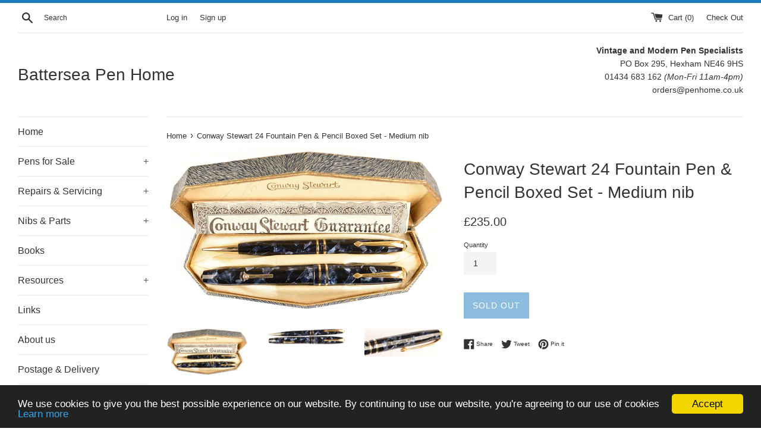

--- FILE ---
content_type: text/html; charset=utf-8
request_url: https://www.penhome.co.uk/products/conway-stewart-24-fountain-pen-pencil-boxed-set-medium-nib
body_size: 31014
content:
<!doctype html>
<!--[if IE 9]> <html class="ie9 supports-no-js" lang="en"> <![endif]-->
<!--[if (gt IE 9)|!(IE)]><!--> <html class="supports-no-js" lang="en"> <!--<![endif]-->
<head>
  <meta name="msvalidate.01" content="BC37FEAEB1D39A90D10230AD7CB64028" />
  <meta name="google-site-verification" content="JipaO4LUI0PY4c_csASl9_crRAjfQXmOLo4aJ2ttw1M" />
  <meta charset="utf-8">
  <meta http-equiv="X-UA-Compatible" content="IE=edge,chrome=1">
  <meta name="viewport" content="width=device-width,initial-scale=1">
  <meta name="theme-color" content="">
  <link rel="canonical" href="https://www.penhome.co.uk/products/conway-stewart-24-fountain-pen-pencil-boxed-set-medium-nib">

  
    <link rel="shortcut icon" href="//www.penhome.co.uk/cdn/shop/files/little_logo_sharp_32x32.jpg?v=1614310832" type="image/png" />
  

  <title>
  Conway Stewart 24 Fountain Pen &amp; Pencil Boxed Set - Medium nib &ndash; Battersea Pen Home
  </title>

  
    <meta name="description" content="Boxed 24 fountain pen and matching 18 pencil set in blue pearl and black marble with gold-filled trim - pencil takes 1.18mm leads and the pen is fitted with a medium 14k nib - c1951 - the set comes with its original Conway box and guarantee/instruction leaflet. Both the pen and the pencil have been fully serviced">
  

  <!-- /snippets/social-meta-tags.liquid -->




<meta property="og:site_name" content="Battersea Pen Home">
<meta property="og:url" content="https://www.penhome.co.uk/products/conway-stewart-24-fountain-pen-pencil-boxed-set-medium-nib">
<meta property="og:title" content="Conway Stewart 24 Fountain Pen & Pencil Boxed Set - Medium nib">
<meta property="og:type" content="product">
<meta property="og:description" content="Boxed 24 fountain pen and matching 18 pencil set in blue pearl and black marble with gold-filled trim - pencil takes 1.18mm leads and the pen is fitted with a medium 14k nib - c1951 - the set comes with its original Conway box and guarantee/instruction leaflet. Both the pen and the pencil have been fully serviced">

  <meta property="og:price:amount" content="235.00">
  <meta property="og:price:currency" content="GBP">

<meta property="og:image" content="http://www.penhome.co.uk/cdn/shop/products/126961_1200x1200.jpg?v=1655658776"><meta property="og:image" content="http://www.penhome.co.uk/cdn/shop/products/126962_1200x1200.jpg?v=1655658776"><meta property="og:image" content="http://www.penhome.co.uk/cdn/shop/products/126963_1200x1200.jpg?v=1655658777">
<meta property="og:image:secure_url" content="https://www.penhome.co.uk/cdn/shop/products/126961_1200x1200.jpg?v=1655658776"><meta property="og:image:secure_url" content="https://www.penhome.co.uk/cdn/shop/products/126962_1200x1200.jpg?v=1655658776"><meta property="og:image:secure_url" content="https://www.penhome.co.uk/cdn/shop/products/126963_1200x1200.jpg?v=1655658777">


<meta name="twitter:card" content="summary_large_image">
<meta name="twitter:title" content="Conway Stewart 24 Fountain Pen & Pencil Boxed Set - Medium nib">
<meta name="twitter:description" content="Boxed 24 fountain pen and matching 18 pencil set in blue pearl and black marble with gold-filled trim - pencil takes 1.18mm leads and the pen is fitted with a medium 14k nib - c1951 - the set comes with its original Conway box and guarantee/instruction leaflet. Both the pen and the pencil have been fully serviced">


  <script>
    document.documentElement.className = document.documentElement.className.replace('supports-no-js', 'supports-js');

    var theme = {
      mapStrings: {
        addressError: "Error looking up that address",
        addressNoResults: "No results for that address",
        addressQueryLimit: "You have exceeded the Google API usage limit. Consider upgrading to a \u003ca href=\"https:\/\/developers.google.com\/maps\/premium\/usage-limits\"\u003ePremium Plan\u003c\/a\u003e.",
        authError: "There was a problem authenticating your Google Maps account."
      }
    }
  </script>

  <link href="//www.penhome.co.uk/cdn/shop/t/4/assets/theme.scss.css?v=6050992727382773591759260342" rel="stylesheet" type="text/css" media="all" />

  <script>window.performance && window.performance.mark && window.performance.mark('shopify.content_for_header.start');</script><meta id="shopify-digital-wallet" name="shopify-digital-wallet" content="/3904536694/digital_wallets/dialog">
<meta name="shopify-checkout-api-token" content="2df860650b8e807bf64634ef210333b0">
<meta id="in-context-paypal-metadata" data-shop-id="3904536694" data-venmo-supported="false" data-environment="production" data-locale="en_US" data-paypal-v4="true" data-currency="GBP">
<link rel="alternate" type="application/json+oembed" href="https://www.penhome.co.uk/products/conway-stewart-24-fountain-pen-pencil-boxed-set-medium-nib.oembed">
<script async="async" src="/checkouts/internal/preloads.js?locale=en-GB"></script>
<link rel="preconnect" href="https://shop.app" crossorigin="anonymous">
<script async="async" src="https://shop.app/checkouts/internal/preloads.js?locale=en-GB&shop_id=3904536694" crossorigin="anonymous"></script>
<script id="apple-pay-shop-capabilities" type="application/json">{"shopId":3904536694,"countryCode":"GB","currencyCode":"GBP","merchantCapabilities":["supports3DS"],"merchantId":"gid:\/\/shopify\/Shop\/3904536694","merchantName":"Battersea Pen Home","requiredBillingContactFields":["postalAddress","email"],"requiredShippingContactFields":["postalAddress","email"],"shippingType":"shipping","supportedNetworks":["visa","maestro","masterCard","amex","discover","elo"],"total":{"type":"pending","label":"Battersea Pen Home","amount":"1.00"},"shopifyPaymentsEnabled":true,"supportsSubscriptions":true}</script>
<script id="shopify-features" type="application/json">{"accessToken":"2df860650b8e807bf64634ef210333b0","betas":["rich-media-storefront-analytics"],"domain":"www.penhome.co.uk","predictiveSearch":true,"shopId":3904536694,"locale":"en"}</script>
<script>var Shopify = Shopify || {};
Shopify.shop = "penhome.myshopify.com";
Shopify.locale = "en";
Shopify.currency = {"active":"GBP","rate":"1.0"};
Shopify.country = "GB";
Shopify.theme = {"name":"Simple (New Breadcrumb Schema)","id":84102021223,"schema_name":"Simple","schema_version":"6.0.0","theme_store_id":578,"role":"main"};
Shopify.theme.handle = "null";
Shopify.theme.style = {"id":null,"handle":null};
Shopify.cdnHost = "www.penhome.co.uk/cdn";
Shopify.routes = Shopify.routes || {};
Shopify.routes.root = "/";</script>
<script type="module">!function(o){(o.Shopify=o.Shopify||{}).modules=!0}(window);</script>
<script>!function(o){function n(){var o=[];function n(){o.push(Array.prototype.slice.apply(arguments))}return n.q=o,n}var t=o.Shopify=o.Shopify||{};t.loadFeatures=n(),t.autoloadFeatures=n()}(window);</script>
<script>
  window.ShopifyPay = window.ShopifyPay || {};
  window.ShopifyPay.apiHost = "shop.app\/pay";
  window.ShopifyPay.redirectState = null;
</script>
<script id="shop-js-analytics" type="application/json">{"pageType":"product"}</script>
<script defer="defer" async type="module" src="//www.penhome.co.uk/cdn/shopifycloud/shop-js/modules/v2/client.init-shop-cart-sync_DRRuZ9Jb.en.esm.js"></script>
<script defer="defer" async type="module" src="//www.penhome.co.uk/cdn/shopifycloud/shop-js/modules/v2/chunk.common_Bq80O0pE.esm.js"></script>
<script type="module">
  await import("//www.penhome.co.uk/cdn/shopifycloud/shop-js/modules/v2/client.init-shop-cart-sync_DRRuZ9Jb.en.esm.js");
await import("//www.penhome.co.uk/cdn/shopifycloud/shop-js/modules/v2/chunk.common_Bq80O0pE.esm.js");

  window.Shopify.SignInWithShop?.initShopCartSync?.({"fedCMEnabled":true,"windoidEnabled":true});

</script>
<script>
  window.Shopify = window.Shopify || {};
  if (!window.Shopify.featureAssets) window.Shopify.featureAssets = {};
  window.Shopify.featureAssets['shop-js'] = {"shop-cart-sync":["modules/v2/client.shop-cart-sync_CY6GlUyO.en.esm.js","modules/v2/chunk.common_Bq80O0pE.esm.js"],"init-fed-cm":["modules/v2/client.init-fed-cm_rCPA2mwL.en.esm.js","modules/v2/chunk.common_Bq80O0pE.esm.js"],"shop-button":["modules/v2/client.shop-button_BbiiMs1V.en.esm.js","modules/v2/chunk.common_Bq80O0pE.esm.js"],"init-windoid":["modules/v2/client.init-windoid_CeH2ldPv.en.esm.js","modules/v2/chunk.common_Bq80O0pE.esm.js"],"init-shop-cart-sync":["modules/v2/client.init-shop-cart-sync_DRRuZ9Jb.en.esm.js","modules/v2/chunk.common_Bq80O0pE.esm.js"],"shop-cash-offers":["modules/v2/client.shop-cash-offers_DA_Qgce8.en.esm.js","modules/v2/chunk.common_Bq80O0pE.esm.js","modules/v2/chunk.modal_OrVZAp2A.esm.js"],"init-shop-email-lookup-coordinator":["modules/v2/client.init-shop-email-lookup-coordinator_Boi2XQpp.en.esm.js","modules/v2/chunk.common_Bq80O0pE.esm.js"],"shop-toast-manager":["modules/v2/client.shop-toast-manager_DFZ6KygB.en.esm.js","modules/v2/chunk.common_Bq80O0pE.esm.js"],"avatar":["modules/v2/client.avatar_BTnouDA3.en.esm.js"],"pay-button":["modules/v2/client.pay-button_Dggf_qxG.en.esm.js","modules/v2/chunk.common_Bq80O0pE.esm.js"],"init-customer-accounts-sign-up":["modules/v2/client.init-customer-accounts-sign-up_DBLY8aTL.en.esm.js","modules/v2/client.shop-login-button_DXWcN-dk.en.esm.js","modules/v2/chunk.common_Bq80O0pE.esm.js","modules/v2/chunk.modal_OrVZAp2A.esm.js"],"shop-login-button":["modules/v2/client.shop-login-button_DXWcN-dk.en.esm.js","modules/v2/chunk.common_Bq80O0pE.esm.js","modules/v2/chunk.modal_OrVZAp2A.esm.js"],"init-shop-for-new-customer-accounts":["modules/v2/client.init-shop-for-new-customer-accounts_C4srtWVy.en.esm.js","modules/v2/client.shop-login-button_DXWcN-dk.en.esm.js","modules/v2/chunk.common_Bq80O0pE.esm.js","modules/v2/chunk.modal_OrVZAp2A.esm.js"],"init-customer-accounts":["modules/v2/client.init-customer-accounts_B87wJPkU.en.esm.js","modules/v2/client.shop-login-button_DXWcN-dk.en.esm.js","modules/v2/chunk.common_Bq80O0pE.esm.js","modules/v2/chunk.modal_OrVZAp2A.esm.js"],"shop-follow-button":["modules/v2/client.shop-follow-button_73Y7kLC8.en.esm.js","modules/v2/chunk.common_Bq80O0pE.esm.js","modules/v2/chunk.modal_OrVZAp2A.esm.js"],"checkout-modal":["modules/v2/client.checkout-modal_cwDmpVG-.en.esm.js","modules/v2/chunk.common_Bq80O0pE.esm.js","modules/v2/chunk.modal_OrVZAp2A.esm.js"],"lead-capture":["modules/v2/client.lead-capture_BhKPkfCX.en.esm.js","modules/v2/chunk.common_Bq80O0pE.esm.js","modules/v2/chunk.modal_OrVZAp2A.esm.js"],"shop-login":["modules/v2/client.shop-login_DUQNAY7C.en.esm.js","modules/v2/chunk.common_Bq80O0pE.esm.js","modules/v2/chunk.modal_OrVZAp2A.esm.js"],"payment-terms":["modules/v2/client.payment-terms_vFzUuRO4.en.esm.js","modules/v2/chunk.common_Bq80O0pE.esm.js","modules/v2/chunk.modal_OrVZAp2A.esm.js"]};
</script>
<script>(function() {
  var isLoaded = false;
  function asyncLoad() {
    if (isLoaded) return;
    isLoaded = true;
    var urls = ["\/\/s3.amazonaws.com\/booster-eu-cookie\/penhome.myshopify.com\/booster_eu_cookie.js?shop=penhome.myshopify.com"];
    for (var i = 0; i < urls.length; i++) {
      var s = document.createElement('script');
      s.type = 'text/javascript';
      s.async = true;
      s.src = urls[i];
      var x = document.getElementsByTagName('script')[0];
      x.parentNode.insertBefore(s, x);
    }
  };
  if(window.attachEvent) {
    window.attachEvent('onload', asyncLoad);
  } else {
    window.addEventListener('load', asyncLoad, false);
  }
})();</script>
<script id="__st">var __st={"a":3904536694,"offset":0,"reqid":"8d5bc95f-c177-4392-aa18-ec24ccd7eae4-1763724097","pageurl":"www.penhome.co.uk\/products\/conway-stewart-24-fountain-pen-pencil-boxed-set-medium-nib","u":"faea64fb4f92","p":"product","rtyp":"product","rid":6666252550247};</script>
<script>window.ShopifyPaypalV4VisibilityTracking = true;</script>
<script id="captcha-bootstrap">!function(){'use strict';const t='contact',e='account',n='new_comment',o=[[t,t],['blogs',n],['comments',n],[t,'customer']],c=[[e,'customer_login'],[e,'guest_login'],[e,'recover_customer_password'],[e,'create_customer']],r=t=>t.map((([t,e])=>`form[action*='/${t}']:not([data-nocaptcha='true']) input[name='form_type'][value='${e}']`)).join(','),a=t=>()=>t?[...document.querySelectorAll(t)].map((t=>t.form)):[];function s(){const t=[...o],e=r(t);return a(e)}const i='password',u='form_key',d=['recaptcha-v3-token','g-recaptcha-response','h-captcha-response',i],f=()=>{try{return window.sessionStorage}catch{return}},m='__shopify_v',_=t=>t.elements[u];function p(t,e,n=!1){try{const o=window.sessionStorage,c=JSON.parse(o.getItem(e)),{data:r}=function(t){const{data:e,action:n}=t;return t[m]||n?{data:e,action:n}:{data:t,action:n}}(c);for(const[e,n]of Object.entries(r))t.elements[e]&&(t.elements[e].value=n);n&&o.removeItem(e)}catch(o){console.error('form repopulation failed',{error:o})}}const l='form_type',E='cptcha';function T(t){t.dataset[E]=!0}const w=window,h=w.document,L='Shopify',v='ce_forms',y='captcha';let A=!1;((t,e)=>{const n=(g='f06e6c50-85a8-45c8-87d0-21a2b65856fe',I='https://cdn.shopify.com/shopifycloud/storefront-forms-hcaptcha/ce_storefront_forms_captcha_hcaptcha.v1.5.2.iife.js',D={infoText:'Protected by hCaptcha',privacyText:'Privacy',termsText:'Terms'},(t,e,n)=>{const o=w[L][v],c=o.bindForm;if(c)return c(t,g,e,D).then(n);var r;o.q.push([[t,g,e,D],n]),r=I,A||(h.body.append(Object.assign(h.createElement('script'),{id:'captcha-provider',async:!0,src:r})),A=!0)});var g,I,D;w[L]=w[L]||{},w[L][v]=w[L][v]||{},w[L][v].q=[],w[L][y]=w[L][y]||{},w[L][y].protect=function(t,e){n(t,void 0,e),T(t)},Object.freeze(w[L][y]),function(t,e,n,w,h,L){const[v,y,A,g]=function(t,e,n){const i=e?o:[],u=t?c:[],d=[...i,...u],f=r(d),m=r(i),_=r(d.filter((([t,e])=>n.includes(e))));return[a(f),a(m),a(_),s()]}(w,h,L),I=t=>{const e=t.target;return e instanceof HTMLFormElement?e:e&&e.form},D=t=>v().includes(t);t.addEventListener('submit',(t=>{const e=I(t);if(!e)return;const n=D(e)&&!e.dataset.hcaptchaBound&&!e.dataset.recaptchaBound,o=_(e),c=g().includes(e)&&(!o||!o.value);(n||c)&&t.preventDefault(),c&&!n&&(function(t){try{if(!f())return;!function(t){const e=f();if(!e)return;const n=_(t);if(!n)return;const o=n.value;o&&e.removeItem(o)}(t);const e=Array.from(Array(32),(()=>Math.random().toString(36)[2])).join('');!function(t,e){_(t)||t.append(Object.assign(document.createElement('input'),{type:'hidden',name:u})),t.elements[u].value=e}(t,e),function(t,e){const n=f();if(!n)return;const o=[...t.querySelectorAll(`input[type='${i}']`)].map((({name:t})=>t)),c=[...d,...o],r={};for(const[a,s]of new FormData(t).entries())c.includes(a)||(r[a]=s);n.setItem(e,JSON.stringify({[m]:1,action:t.action,data:r}))}(t,e)}catch(e){console.error('failed to persist form',e)}}(e),e.submit())}));const S=(t,e)=>{t&&!t.dataset[E]&&(n(t,e.some((e=>e===t))),T(t))};for(const o of['focusin','change'])t.addEventListener(o,(t=>{const e=I(t);D(e)&&S(e,y())}));const B=e.get('form_key'),M=e.get(l),P=B&&M;t.addEventListener('DOMContentLoaded',(()=>{const t=y();if(P)for(const e of t)e.elements[l].value===M&&p(e,B);[...new Set([...A(),...v().filter((t=>'true'===t.dataset.shopifyCaptcha))])].forEach((e=>S(e,t)))}))}(h,new URLSearchParams(w.location.search),n,t,e,['guest_login'])})(!0,!0)}();</script>
<script integrity="sha256-52AcMU7V7pcBOXWImdc/TAGTFKeNjmkeM1Pvks/DTgc=" data-source-attribution="shopify.loadfeatures" defer="defer" src="//www.penhome.co.uk/cdn/shopifycloud/storefront/assets/storefront/load_feature-81c60534.js" crossorigin="anonymous"></script>
<script crossorigin="anonymous" defer="defer" src="//www.penhome.co.uk/cdn/shopifycloud/storefront/assets/shopify_pay/storefront-65b4c6d7.js?v=20250812"></script>
<script data-source-attribution="shopify.dynamic_checkout.dynamic.init">var Shopify=Shopify||{};Shopify.PaymentButton=Shopify.PaymentButton||{isStorefrontPortableWallets:!0,init:function(){window.Shopify.PaymentButton.init=function(){};var t=document.createElement("script");t.src="https://www.penhome.co.uk/cdn/shopifycloud/portable-wallets/latest/portable-wallets.en.js",t.type="module",document.head.appendChild(t)}};
</script>
<script data-source-attribution="shopify.dynamic_checkout.buyer_consent">
  function portableWalletsHideBuyerConsent(e){var t=document.getElementById("shopify-buyer-consent"),n=document.getElementById("shopify-subscription-policy-button");t&&n&&(t.classList.add("hidden"),t.setAttribute("aria-hidden","true"),n.removeEventListener("click",e))}function portableWalletsShowBuyerConsent(e){var t=document.getElementById("shopify-buyer-consent"),n=document.getElementById("shopify-subscription-policy-button");t&&n&&(t.classList.remove("hidden"),t.removeAttribute("aria-hidden"),n.addEventListener("click",e))}window.Shopify?.PaymentButton&&(window.Shopify.PaymentButton.hideBuyerConsent=portableWalletsHideBuyerConsent,window.Shopify.PaymentButton.showBuyerConsent=portableWalletsShowBuyerConsent);
</script>
<script data-source-attribution="shopify.dynamic_checkout.cart.bootstrap">document.addEventListener("DOMContentLoaded",(function(){function t(){return document.querySelector("shopify-accelerated-checkout-cart, shopify-accelerated-checkout")}if(t())Shopify.PaymentButton.init();else{new MutationObserver((function(e,n){t()&&(Shopify.PaymentButton.init(),n.disconnect())})).observe(document.body,{childList:!0,subtree:!0})}}));
</script>
<link id="shopify-accelerated-checkout-styles" rel="stylesheet" media="screen" href="https://www.penhome.co.uk/cdn/shopifycloud/portable-wallets/latest/accelerated-checkout-backwards-compat.css" crossorigin="anonymous">
<style id="shopify-accelerated-checkout-cart">
        #shopify-buyer-consent {
  margin-top: 1em;
  display: inline-block;
  width: 100%;
}

#shopify-buyer-consent.hidden {
  display: none;
}

#shopify-subscription-policy-button {
  background: none;
  border: none;
  padding: 0;
  text-decoration: underline;
  font-size: inherit;
  cursor: pointer;
}

#shopify-subscription-policy-button::before {
  box-shadow: none;
}

      </style>

<script>window.performance && window.performance.mark && window.performance.mark('shopify.content_for_header.end');</script>

  <script src="//www.penhome.co.uk/cdn/shop/t/4/assets/jquery-1.11.0.min.js?v=32460426840832490021613468032" type="text/javascript"></script>
  <script src="//www.penhome.co.uk/cdn/shop/t/4/assets/modernizr.min.js?v=44044439420609591321613468034" type="text/javascript"></script>

  <!--[if (gt IE 9)|!(IE)]><!--><script src="//www.penhome.co.uk/cdn/shop/t/4/assets/lazysizes.min.js?v=71745035489482760341613468033" async="async"></script><!--<![endif]-->
  <!--[if lte IE 9]><script src="//www.penhome.co.uk/cdn/shop/t/4/assets/lazysizes.min.js?v=71745035489482760341613468033"></script><![endif]-->

  
<!-- BeginWishyAddon --><script>  Shopify.wishy_btn_settings = {"button_setting":"","btn_append":"before","btn_display":"block","btn_width":"auto","btn_margin_top":5,"btn_margin_left":5,"btn_margin_right":5,"btn_margin_bottom":5,"btn_margin_unit":"px","btn_placer_element":null,"btn_background_color":"#ffffff","btn_border_color":"#b9b9b9","btn_border_width":1,"btn_text":"♡ Add to wishlist","btn_color":"#1b1b1b","remove_btn_background_color":"#5c6ac4","remove_btn_border_color":"#3f4eae","remove_btn_border_width":1,"remove_btn_color":"#ffffff","new_theme_published_at":null,"installed":true,"heart_icon_margin_right":15,"heart_icon_margin_bottom":15,"heart_icon_location":"bottom-right","heart_icon_margin_top":15,"heart_icon_margin_left":15,"setting_force_login":false,"heart_icon_url_match":"","heart_icon_enabled":true,"status":null,"spf_record":null,"floating_favorites_enabled":false,"floating_favorites_location":"right","floating_favorites_margin_top":50,"floating_favorites_url_match":"","floating_favorites_background_color":"#ffffff","floating_favorites_border_color":"#b9b9b9","floating_favorites_border_width":1,"floating_favorites_text":"♥ Favorites","floating_favorites_color":"#1b1b1b","heart_icon_type":"default","heart_icon_typedefault_background_color":"#ff8989","heart_icon_typedefault_border_color":"#ff9c9c","heart_icon_typedefault_border_width":2,"heart_icon_typedefault_icon_color":"#ffffff","heart_icon_show_count":true,"heart_icon_typecustom_image_url":"https://cc-swim.herokuapp.com/wishlist.png","btn_text_size":"16.0","locale":null,"shop_star_rating":null,"shop_star_feedback":null,"heart_icon_collection_before_add_color":"#dfdfdf","heart_icon_collection_after_add_color":"#606060","login_link_bg_color":"#5c6ac4","login_link_text_color":"#3f4eae"};  Shopify.wishy_button_css_json = "";    Shopify.wishy_customer_email = "" ;  </script><!-- EndWishyAddon -->
<link href="https://monorail-edge.shopifysvc.com" rel="dns-prefetch">
<script>(function(){if ("sendBeacon" in navigator && "performance" in window) {try {var session_token_from_headers = performance.getEntriesByType('navigation')[0].serverTiming.find(x => x.name == '_s').description;} catch {var session_token_from_headers = undefined;}var session_cookie_matches = document.cookie.match(/_shopify_s=([^;]*)/);var session_token_from_cookie = session_cookie_matches && session_cookie_matches.length === 2 ? session_cookie_matches[1] : "";var session_token = session_token_from_headers || session_token_from_cookie || "";function handle_abandonment_event(e) {var entries = performance.getEntries().filter(function(entry) {return /monorail-edge.shopifysvc.com/.test(entry.name);});if (!window.abandonment_tracked && entries.length === 0) {window.abandonment_tracked = true;var currentMs = Date.now();var navigation_start = performance.timing.navigationStart;var payload = {shop_id: 3904536694,url: window.location.href,navigation_start,duration: currentMs - navigation_start,session_token,page_type: "product"};window.navigator.sendBeacon("https://monorail-edge.shopifysvc.com/v1/produce", JSON.stringify({schema_id: "online_store_buyer_site_abandonment/1.1",payload: payload,metadata: {event_created_at_ms: currentMs,event_sent_at_ms: currentMs}}));}}window.addEventListener('pagehide', handle_abandonment_event);}}());</script>
<script id="web-pixels-manager-setup">(function e(e,d,r,n,o){if(void 0===o&&(o={}),!Boolean(null===(a=null===(i=window.Shopify)||void 0===i?void 0:i.analytics)||void 0===a?void 0:a.replayQueue)){var i,a;window.Shopify=window.Shopify||{};var t=window.Shopify;t.analytics=t.analytics||{};var s=t.analytics;s.replayQueue=[],s.publish=function(e,d,r){return s.replayQueue.push([e,d,r]),!0};try{self.performance.mark("wpm:start")}catch(e){}var l=function(){var e={modern:/Edge?\/(1{2}[4-9]|1[2-9]\d|[2-9]\d{2}|\d{4,})\.\d+(\.\d+|)|Firefox\/(1{2}[4-9]|1[2-9]\d|[2-9]\d{2}|\d{4,})\.\d+(\.\d+|)|Chrom(ium|e)\/(9{2}|\d{3,})\.\d+(\.\d+|)|(Maci|X1{2}).+ Version\/(15\.\d+|(1[6-9]|[2-9]\d|\d{3,})\.\d+)([,.]\d+|)( \(\w+\)|)( Mobile\/\w+|) Safari\/|Chrome.+OPR\/(9{2}|\d{3,})\.\d+\.\d+|(CPU[ +]OS|iPhone[ +]OS|CPU[ +]iPhone|CPU IPhone OS|CPU iPad OS)[ +]+(15[._]\d+|(1[6-9]|[2-9]\d|\d{3,})[._]\d+)([._]\d+|)|Android:?[ /-](13[3-9]|1[4-9]\d|[2-9]\d{2}|\d{4,})(\.\d+|)(\.\d+|)|Android.+Firefox\/(13[5-9]|1[4-9]\d|[2-9]\d{2}|\d{4,})\.\d+(\.\d+|)|Android.+Chrom(ium|e)\/(13[3-9]|1[4-9]\d|[2-9]\d{2}|\d{4,})\.\d+(\.\d+|)|SamsungBrowser\/([2-9]\d|\d{3,})\.\d+/,legacy:/Edge?\/(1[6-9]|[2-9]\d|\d{3,})\.\d+(\.\d+|)|Firefox\/(5[4-9]|[6-9]\d|\d{3,})\.\d+(\.\d+|)|Chrom(ium|e)\/(5[1-9]|[6-9]\d|\d{3,})\.\d+(\.\d+|)([\d.]+$|.*Safari\/(?![\d.]+ Edge\/[\d.]+$))|(Maci|X1{2}).+ Version\/(10\.\d+|(1[1-9]|[2-9]\d|\d{3,})\.\d+)([,.]\d+|)( \(\w+\)|)( Mobile\/\w+|) Safari\/|Chrome.+OPR\/(3[89]|[4-9]\d|\d{3,})\.\d+\.\d+|(CPU[ +]OS|iPhone[ +]OS|CPU[ +]iPhone|CPU IPhone OS|CPU iPad OS)[ +]+(10[._]\d+|(1[1-9]|[2-9]\d|\d{3,})[._]\d+)([._]\d+|)|Android:?[ /-](13[3-9]|1[4-9]\d|[2-9]\d{2}|\d{4,})(\.\d+|)(\.\d+|)|Mobile Safari.+OPR\/([89]\d|\d{3,})\.\d+\.\d+|Android.+Firefox\/(13[5-9]|1[4-9]\d|[2-9]\d{2}|\d{4,})\.\d+(\.\d+|)|Android.+Chrom(ium|e)\/(13[3-9]|1[4-9]\d|[2-9]\d{2}|\d{4,})\.\d+(\.\d+|)|Android.+(UC? ?Browser|UCWEB|U3)[ /]?(15\.([5-9]|\d{2,})|(1[6-9]|[2-9]\d|\d{3,})\.\d+)\.\d+|SamsungBrowser\/(5\.\d+|([6-9]|\d{2,})\.\d+)|Android.+MQ{2}Browser\/(14(\.(9|\d{2,})|)|(1[5-9]|[2-9]\d|\d{3,})(\.\d+|))(\.\d+|)|K[Aa][Ii]OS\/(3\.\d+|([4-9]|\d{2,})\.\d+)(\.\d+|)/},d=e.modern,r=e.legacy,n=navigator.userAgent;return n.match(d)?"modern":n.match(r)?"legacy":"unknown"}(),u="modern"===l?"modern":"legacy",c=(null!=n?n:{modern:"",legacy:""})[u],f=function(e){return[e.baseUrl,"/wpm","/b",e.hashVersion,"modern"===e.buildTarget?"m":"l",".js"].join("")}({baseUrl:d,hashVersion:r,buildTarget:u}),m=function(e){var d=e.version,r=e.bundleTarget,n=e.surface,o=e.pageUrl,i=e.monorailEndpoint;return{emit:function(e){var a=e.status,t=e.errorMsg,s=(new Date).getTime(),l=JSON.stringify({metadata:{event_sent_at_ms:s},events:[{schema_id:"web_pixels_manager_load/3.1",payload:{version:d,bundle_target:r,page_url:o,status:a,surface:n,error_msg:t},metadata:{event_created_at_ms:s}}]});if(!i)return console&&console.warn&&console.warn("[Web Pixels Manager] No Monorail endpoint provided, skipping logging."),!1;try{return self.navigator.sendBeacon.bind(self.navigator)(i,l)}catch(e){}var u=new XMLHttpRequest;try{return u.open("POST",i,!0),u.setRequestHeader("Content-Type","text/plain"),u.send(l),!0}catch(e){return console&&console.warn&&console.warn("[Web Pixels Manager] Got an unhandled error while logging to Monorail."),!1}}}}({version:r,bundleTarget:l,surface:e.surface,pageUrl:self.location.href,monorailEndpoint:e.monorailEndpoint});try{o.browserTarget=l,function(e){var d=e.src,r=e.async,n=void 0===r||r,o=e.onload,i=e.onerror,a=e.sri,t=e.scriptDataAttributes,s=void 0===t?{}:t,l=document.createElement("script"),u=document.querySelector("head"),c=document.querySelector("body");if(l.async=n,l.src=d,a&&(l.integrity=a,l.crossOrigin="anonymous"),s)for(var f in s)if(Object.prototype.hasOwnProperty.call(s,f))try{l.dataset[f]=s[f]}catch(e){}if(o&&l.addEventListener("load",o),i&&l.addEventListener("error",i),u)u.appendChild(l);else{if(!c)throw new Error("Did not find a head or body element to append the script");c.appendChild(l)}}({src:f,async:!0,onload:function(){if(!function(){var e,d;return Boolean(null===(d=null===(e=window.Shopify)||void 0===e?void 0:e.analytics)||void 0===d?void 0:d.initialized)}()){var d=window.webPixelsManager.init(e)||void 0;if(d){var r=window.Shopify.analytics;r.replayQueue.forEach((function(e){var r=e[0],n=e[1],o=e[2];d.publishCustomEvent(r,n,o)})),r.replayQueue=[],r.publish=d.publishCustomEvent,r.visitor=d.visitor,r.initialized=!0}}},onerror:function(){return m.emit({status:"failed",errorMsg:"".concat(f," has failed to load")})},sri:function(e){var d=/^sha384-[A-Za-z0-9+/=]+$/;return"string"==typeof e&&d.test(e)}(c)?c:"",scriptDataAttributes:o}),m.emit({status:"loading"})}catch(e){m.emit({status:"failed",errorMsg:(null==e?void 0:e.message)||"Unknown error"})}}})({shopId: 3904536694,storefrontBaseUrl: "https://www.penhome.co.uk",extensionsBaseUrl: "https://extensions.shopifycdn.com/cdn/shopifycloud/web-pixels-manager",monorailEndpoint: "https://monorail-edge.shopifysvc.com/unstable/produce_batch",surface: "storefront-renderer",enabledBetaFlags: ["2dca8a86"],webPixelsConfigList: [{"id":"182747523","eventPayloadVersion":"v1","runtimeContext":"LAX","scriptVersion":"1","type":"CUSTOM","privacyPurposes":["ANALYTICS"],"name":"Google Analytics tag (migrated)"},{"id":"shopify-app-pixel","configuration":"{}","eventPayloadVersion":"v1","runtimeContext":"STRICT","scriptVersion":"0450","apiClientId":"shopify-pixel","type":"APP","privacyPurposes":["ANALYTICS","MARKETING"]},{"id":"shopify-custom-pixel","eventPayloadVersion":"v1","runtimeContext":"LAX","scriptVersion":"0450","apiClientId":"shopify-pixel","type":"CUSTOM","privacyPurposes":["ANALYTICS","MARKETING"]}],isMerchantRequest: false,initData: {"shop":{"name":"Battersea Pen Home","paymentSettings":{"currencyCode":"GBP"},"myshopifyDomain":"penhome.myshopify.com","countryCode":"GB","storefrontUrl":"https:\/\/www.penhome.co.uk"},"customer":null,"cart":null,"checkout":null,"productVariants":[{"price":{"amount":235.0,"currencyCode":"GBP"},"product":{"title":"Conway Stewart 24 Fountain Pen \u0026 Pencil Boxed Set - Medium nib","vendor":"Battersea Pen Home","id":"6666252550247","untranslatedTitle":"Conway Stewart 24 Fountain Pen \u0026 Pencil Boxed Set - Medium nib","url":"\/products\/conway-stewart-24-fountain-pen-pencil-boxed-set-medium-nib","type":"Pens \u0026 Pencils"},"id":"39744420675687","image":{"src":"\/\/www.penhome.co.uk\/cdn\/shop\/products\/126961.jpg?v=1655658776"},"sku":"12696","title":"Default Title","untranslatedTitle":"Default Title"}],"purchasingCompany":null},},"https://www.penhome.co.uk/cdn","ae1676cfwd2530674p4253c800m34e853cb",{"modern":"","legacy":""},{"shopId":"3904536694","storefrontBaseUrl":"https:\/\/www.penhome.co.uk","extensionBaseUrl":"https:\/\/extensions.shopifycdn.com\/cdn\/shopifycloud\/web-pixels-manager","surface":"storefront-renderer","enabledBetaFlags":"[\"2dca8a86\"]","isMerchantRequest":"false","hashVersion":"ae1676cfwd2530674p4253c800m34e853cb","publish":"custom","events":"[[\"page_viewed\",{}],[\"product_viewed\",{\"productVariant\":{\"price\":{\"amount\":235.0,\"currencyCode\":\"GBP\"},\"product\":{\"title\":\"Conway Stewart 24 Fountain Pen \u0026 Pencil Boxed Set - Medium nib\",\"vendor\":\"Battersea Pen Home\",\"id\":\"6666252550247\",\"untranslatedTitle\":\"Conway Stewart 24 Fountain Pen \u0026 Pencil Boxed Set - Medium nib\",\"url\":\"\/products\/conway-stewart-24-fountain-pen-pencil-boxed-set-medium-nib\",\"type\":\"Pens \u0026 Pencils\"},\"id\":\"39744420675687\",\"image\":{\"src\":\"\/\/www.penhome.co.uk\/cdn\/shop\/products\/126961.jpg?v=1655658776\"},\"sku\":\"12696\",\"title\":\"Default Title\",\"untranslatedTitle\":\"Default Title\"}}]]"});</script><script>
  window.ShopifyAnalytics = window.ShopifyAnalytics || {};
  window.ShopifyAnalytics.meta = window.ShopifyAnalytics.meta || {};
  window.ShopifyAnalytics.meta.currency = 'GBP';
  var meta = {"product":{"id":6666252550247,"gid":"gid:\/\/shopify\/Product\/6666252550247","vendor":"Battersea Pen Home","type":"Pens \u0026 Pencils","variants":[{"id":39744420675687,"price":23500,"name":"Conway Stewart 24 Fountain Pen \u0026 Pencil Boxed Set - Medium nib","public_title":null,"sku":"12696"}],"remote":false},"page":{"pageType":"product","resourceType":"product","resourceId":6666252550247}};
  for (var attr in meta) {
    window.ShopifyAnalytics.meta[attr] = meta[attr];
  }
</script>
<script class="analytics">
  (function () {
    var customDocumentWrite = function(content) {
      var jquery = null;

      if (window.jQuery) {
        jquery = window.jQuery;
      } else if (window.Checkout && window.Checkout.$) {
        jquery = window.Checkout.$;
      }

      if (jquery) {
        jquery('body').append(content);
      }
    };

    var hasLoggedConversion = function(token) {
      if (token) {
        return document.cookie.indexOf('loggedConversion=' + token) !== -1;
      }
      return false;
    }

    var setCookieIfConversion = function(token) {
      if (token) {
        var twoMonthsFromNow = new Date(Date.now());
        twoMonthsFromNow.setMonth(twoMonthsFromNow.getMonth() + 2);

        document.cookie = 'loggedConversion=' + token + '; expires=' + twoMonthsFromNow;
      }
    }

    var trekkie = window.ShopifyAnalytics.lib = window.trekkie = window.trekkie || [];
    if (trekkie.integrations) {
      return;
    }
    trekkie.methods = [
      'identify',
      'page',
      'ready',
      'track',
      'trackForm',
      'trackLink'
    ];
    trekkie.factory = function(method) {
      return function() {
        var args = Array.prototype.slice.call(arguments);
        args.unshift(method);
        trekkie.push(args);
        return trekkie;
      };
    };
    for (var i = 0; i < trekkie.methods.length; i++) {
      var key = trekkie.methods[i];
      trekkie[key] = trekkie.factory(key);
    }
    trekkie.load = function(config) {
      trekkie.config = config || {};
      trekkie.config.initialDocumentCookie = document.cookie;
      var first = document.getElementsByTagName('script')[0];
      var script = document.createElement('script');
      script.type = 'text/javascript';
      script.onerror = function(e) {
        var scriptFallback = document.createElement('script');
        scriptFallback.type = 'text/javascript';
        scriptFallback.onerror = function(error) {
                var Monorail = {
      produce: function produce(monorailDomain, schemaId, payload) {
        var currentMs = new Date().getTime();
        var event = {
          schema_id: schemaId,
          payload: payload,
          metadata: {
            event_created_at_ms: currentMs,
            event_sent_at_ms: currentMs
          }
        };
        return Monorail.sendRequest("https://" + monorailDomain + "/v1/produce", JSON.stringify(event));
      },
      sendRequest: function sendRequest(endpointUrl, payload) {
        // Try the sendBeacon API
        if (window && window.navigator && typeof window.navigator.sendBeacon === 'function' && typeof window.Blob === 'function' && !Monorail.isIos12()) {
          var blobData = new window.Blob([payload], {
            type: 'text/plain'
          });

          if (window.navigator.sendBeacon(endpointUrl, blobData)) {
            return true;
          } // sendBeacon was not successful

        } // XHR beacon

        var xhr = new XMLHttpRequest();

        try {
          xhr.open('POST', endpointUrl);
          xhr.setRequestHeader('Content-Type', 'text/plain');
          xhr.send(payload);
        } catch (e) {
          console.log(e);
        }

        return false;
      },
      isIos12: function isIos12() {
        return window.navigator.userAgent.lastIndexOf('iPhone; CPU iPhone OS 12_') !== -1 || window.navigator.userAgent.lastIndexOf('iPad; CPU OS 12_') !== -1;
      }
    };
    Monorail.produce('monorail-edge.shopifysvc.com',
      'trekkie_storefront_load_errors/1.1',
      {shop_id: 3904536694,
      theme_id: 84102021223,
      app_name: "storefront",
      context_url: window.location.href,
      source_url: "//www.penhome.co.uk/cdn/s/trekkie.storefront.308893168db1679b4a9f8a086857af995740364f.min.js"});

        };
        scriptFallback.async = true;
        scriptFallback.src = '//www.penhome.co.uk/cdn/s/trekkie.storefront.308893168db1679b4a9f8a086857af995740364f.min.js';
        first.parentNode.insertBefore(scriptFallback, first);
      };
      script.async = true;
      script.src = '//www.penhome.co.uk/cdn/s/trekkie.storefront.308893168db1679b4a9f8a086857af995740364f.min.js';
      first.parentNode.insertBefore(script, first);
    };
    trekkie.load(
      {"Trekkie":{"appName":"storefront","development":false,"defaultAttributes":{"shopId":3904536694,"isMerchantRequest":null,"themeId":84102021223,"themeCityHash":"15522913580496284839","contentLanguage":"en","currency":"GBP","eventMetadataId":"734775d7-31ea-40d7-8f34-e6eb81f23318"},"isServerSideCookieWritingEnabled":true,"monorailRegion":"shop_domain","enabledBetaFlags":["f0df213a"]},"Session Attribution":{},"S2S":{"facebookCapiEnabled":false,"source":"trekkie-storefront-renderer","apiClientId":580111}}
    );

    var loaded = false;
    trekkie.ready(function() {
      if (loaded) return;
      loaded = true;

      window.ShopifyAnalytics.lib = window.trekkie;

      var originalDocumentWrite = document.write;
      document.write = customDocumentWrite;
      try { window.ShopifyAnalytics.merchantGoogleAnalytics.call(this); } catch(error) {};
      document.write = originalDocumentWrite;

      window.ShopifyAnalytics.lib.page(null,{"pageType":"product","resourceType":"product","resourceId":6666252550247,"shopifyEmitted":true});

      var match = window.location.pathname.match(/checkouts\/(.+)\/(thank_you|post_purchase)/)
      var token = match? match[1]: undefined;
      if (!hasLoggedConversion(token)) {
        setCookieIfConversion(token);
        window.ShopifyAnalytics.lib.track("Viewed Product",{"currency":"GBP","variantId":39744420675687,"productId":6666252550247,"productGid":"gid:\/\/shopify\/Product\/6666252550247","name":"Conway Stewart 24 Fountain Pen \u0026 Pencil Boxed Set - Medium nib","price":"235.00","sku":"12696","brand":"Battersea Pen Home","variant":null,"category":"Pens \u0026 Pencils","nonInteraction":true,"remote":false},undefined,undefined,{"shopifyEmitted":true});
      window.ShopifyAnalytics.lib.track("monorail:\/\/trekkie_storefront_viewed_product\/1.1",{"currency":"GBP","variantId":39744420675687,"productId":6666252550247,"productGid":"gid:\/\/shopify\/Product\/6666252550247","name":"Conway Stewart 24 Fountain Pen \u0026 Pencil Boxed Set - Medium nib","price":"235.00","sku":"12696","brand":"Battersea Pen Home","variant":null,"category":"Pens \u0026 Pencils","nonInteraction":true,"remote":false,"referer":"https:\/\/www.penhome.co.uk\/products\/conway-stewart-24-fountain-pen-pencil-boxed-set-medium-nib"});
      }
    });


        var eventsListenerScript = document.createElement('script');
        eventsListenerScript.async = true;
        eventsListenerScript.src = "//www.penhome.co.uk/cdn/shopifycloud/storefront/assets/shop_events_listener-3da45d37.js";
        document.getElementsByTagName('head')[0].appendChild(eventsListenerScript);

})();</script>
  <script>
  if (!window.ga || (window.ga && typeof window.ga !== 'function')) {
    window.ga = function ga() {
      (window.ga.q = window.ga.q || []).push(arguments);
      if (window.Shopify && window.Shopify.analytics && typeof window.Shopify.analytics.publish === 'function') {
        window.Shopify.analytics.publish("ga_stub_called", {}, {sendTo: "google_osp_migration"});
      }
      console.error("Shopify's Google Analytics stub called with:", Array.from(arguments), "\nSee https://help.shopify.com/manual/promoting-marketing/pixels/pixel-migration#google for more information.");
    };
    if (window.Shopify && window.Shopify.analytics && typeof window.Shopify.analytics.publish === 'function') {
      window.Shopify.analytics.publish("ga_stub_initialized", {}, {sendTo: "google_osp_migration"});
    }
  }
</script>
<script
  defer
  src="https://www.penhome.co.uk/cdn/shopifycloud/perf-kit/shopify-perf-kit-2.1.2.min.js"
  data-application="storefront-renderer"
  data-shop-id="3904536694"
  data-render-region="gcp-us-east1"
  data-page-type="product"
  data-theme-instance-id="84102021223"
  data-theme-name="Simple"
  data-theme-version="6.0.0"
  data-monorail-region="shop_domain"
  data-resource-timing-sampling-rate="10"
  data-shs="true"
  data-shs-beacon="true"
  data-shs-export-with-fetch="true"
  data-shs-logs-sample-rate="1"
></script>
</head>

<body id="conway-stewart-24-fountain-pen-amp-pencil-boxed-set-medium-nib" class="template-product">

  <a class="in-page-link visually-hidden skip-link" href="#MainContent">Skip to content</a>

  <div id="shopify-section-header" class="shopify-section">
  <div class="page-border"></div>




<div class="site-wrapper">
  <div class="top-bar grid">

    <div class="grid__item medium-up--one-fifth small--one-half">
      <div class="top-bar__search">
        <a href="/search" class="medium-up--hide">
          <svg aria-hidden="true" focusable="false" role="presentation" class="icon icon-search" viewBox="0 0 20 20"><path fill="#444" d="M18.64 17.02l-5.31-5.31c.81-1.08 1.26-2.43 1.26-3.87C14.5 4.06 11.44 1 7.75 1S1 4.06 1 7.75s3.06 6.75 6.75 6.75c1.44 0 2.79-.45 3.87-1.26l5.31 5.31c.45.45 1.26.54 1.71.09.45-.36.45-1.17 0-1.62zM3.25 7.75c0-2.52 1.98-4.5 4.5-4.5s4.5 1.98 4.5 4.5-1.98 4.5-4.5 4.5-4.5-1.98-4.5-4.5z"/></svg>
        </a>
        <form action="/search" method="get" class="search-bar small--hide" role="search">
          
          <button type="submit" class="search-bar__submit">
            <svg aria-hidden="true" focusable="false" role="presentation" class="icon icon-search" viewBox="0 0 20 20"><path fill="#444" d="M18.64 17.02l-5.31-5.31c.81-1.08 1.26-2.43 1.26-3.87C14.5 4.06 11.44 1 7.75 1S1 4.06 1 7.75s3.06 6.75 6.75 6.75c1.44 0 2.79-.45 3.87-1.26l5.31 5.31c.45.45 1.26.54 1.71.09.45-.36.45-1.17 0-1.62zM3.25 7.75c0-2.52 1.98-4.5 4.5-4.5s4.5 1.98 4.5 4.5-1.98 4.5-4.5 4.5-4.5-1.98-4.5-4.5z"/></svg>
            <span class="icon__fallback-text">Search</span>
          </button>
          <input type="search" name="q" class="search-bar__input" value="" placeholder="Search" aria-label="Search">
        </form>
      </div>
    </div>

    
      <div class="grid__item medium-up--two-fifths small--hide">
        <span class="customer-links small--hide">
          
            <a href="/account/login" id="customer_login_link">Log in</a>
            <span class="vertical-divider"></span>
            <a href="/account/register" id="customer_register_link">Sign up</a>
          
        </span>
      </div>
    

    <div class="grid__item  medium-up--two-fifths  small--one-half text-right">
      <a href="/cart" class="site-header__cart">
        <svg aria-hidden="true" focusable="false" role="presentation" class="icon icon-cart" viewBox="0 0 20 20"><path fill="#444" d="M18.936 5.564c-.144-.175-.35-.207-.55-.207h-.003L6.774 4.286c-.272 0-.417.089-.491.18-.079.096-.16.263-.094.585l2.016 5.705c.163.407.642.673 1.068.673h8.401c.433 0 .854-.285.941-.725l.484-4.571c.045-.221-.015-.388-.163-.567z"/><path fill="#444" d="M17.107 12.5H7.659L4.98 4.117l-.362-1.059c-.138-.401-.292-.559-.695-.559H.924c-.411 0-.748.303-.748.714s.337.714.748.714h2.413l3.002 9.48c.126.38.295.52.942.52h9.825c.411 0 .748-.303.748-.714s-.336-.714-.748-.714zM10.424 16.23a1.498 1.498 0 1 1-2.997 0 1.498 1.498 0 0 1 2.997 0zM16.853 16.23a1.498 1.498 0 1 1-2.997 0 1.498 1.498 0 0 1 2.997 0z"/></svg>
        <span class="small--hide">
          Cart
          (<span id="CartCount">0</span>)
        </span>
      </a>
      <span class="vertical-divider small--hide"></span>
      <a href="/cart" class="site-header__cart small--hide">
        Check Out
      </a>
    </div>
  </div>

  <hr class="small--hide hr--border">

  <header class="site-header grid medium-up--grid--table" role="banner">
    <div class="grid__item small--text-center">
      <div itemscope itemtype="http://schema.org/Organization">
        

        <style>
  
  
  
    #HeaderLogo {
      max-width: 150px;
      max-height: px;
    }
    #HeaderLogoWrapper {
      max-width: 150px;
    }
  

  
</style>


        
          
            <a href="/" class="site-header__site-name h1" itemprop="url">
              Battersea Pen Home
            </a>
            
          
        
      </div>
    </div>
    
      <div class="grid__item medium-up--text-right small--text-center">
        <div class="rte tagline">
          <p><strong>Vintage and Modern Pen Specialists<br/></strong>PO Box 295, Hexham NE46 9HS<strong><br/></strong>01434 683 162<strong> </strong><em>(Mon-Fri 11am-4pm)</em><br/>orders@penhome.co.uk</p>
        </div>
      </div>
    
  </header>
</div>


</div>

    

  <div class="site-wrapper">

    <div class="grid">

      <div id="shopify-section-sidebar" class="shopify-section"><div data-section-id="sidebar" data-section-type="sidebar-section">
  <nav class="grid__item small--text-center medium-up--one-fifth" role="navigation">
    <hr class="hr--small medium-up--hide">
    <button id="ToggleMobileMenu" class="mobile-menu-icon medium-up--hide" aria-haspopup="true" aria-owns="SiteNav">
      <span class="line"></span>
      <span class="line"></span>
      <span class="line"></span>
      <span class="line"></span>
      <span class="icon__fallback-text">Menu</span>
    </button>
    <div id="SiteNav" class="site-nav" role="menu">
      <ul class="list--nav">
        
          
          
            <li class="site-nav__item">
              <a href="/" class="site-nav__link">Home</a>
            </li>
          
        
          
          
            

            

            <li class="site-nav--has-submenu site-nav__item">
              <button class="site-nav__link btn--link site-nav__expand" aria-expanded="false" aria-controls="Collapsible-2">
                Pens for Sale
                <span class="site-nav__link__text" aria-hidden="true">+</span>
              </button>
              <ul id="Collapsible-2" class="site-nav__submenu site-nav__submenu--collapsed" aria-hidden="true" style="display: none;">
                
                  
                    <li >
                      <a href="/collections/vintage-parker-51" class="site-nav__link">Parker 51</a>
                    </li>
                  
                
                  
                    <li >
                      <a href="/collections/latest-arrivals" class="site-nav__link">Latest Arrivals</a>
                    </li>
                  
                
                  
                    <li >
                      <a href="/collections/boxed-pens-and-pen-sets" class="site-nav__link">Boxed pens and pen sets</a>
                    </li>
                  
                
                  
                    

                    

                    <li class="site-nav--has-submenu">
                      <button class="site-nav__link btn--link site-nav__expand" aria-expanded="false" aria-controls="Collapsible-2-4">
                        Parker
                        <span class="site-nav__link__text" aria-hidden="true">+</span>
                      </button>
                      <ul id="Collapsible-2-4" class="site-nav__submenu site-nav__submenu--grandchild site-nav__submenu--collapsed" aria-hidden="true" style="display: none;">
                        
                          <li class="site-nav__grandchild">
                            <a href="/collections/parker-duofold-1988" class="site-nav__link">Duofold 1988-</a>
                          </li>
                        
                          <li class="site-nav__grandchild">
                            <a href="/collections/parker-75" class="site-nav__link">75, Premier &amp; Sonnet</a>
                          </li>
                        
                          <li class="site-nav__grandchild">
                            <a href="/collections/other-parkers" class="site-nav__link">Other Parkers</a>
                          </li>
                        
                      </ul>
                    </li>
                  
                
                  
                    <li >
                      <a href="/collections/sheaffer" class="site-nav__link">Sheaffer</a>
                    </li>
                  
                
                  
                    <li >
                      <a href="/collections/waterman" class="site-nav__link">Waterman</a>
                    </li>
                  
                
                  
                    <li >
                      <a href="/collections/other-makes" class="site-nav__link">Other Makes</a>
                    </li>
                  
                
                  
                    <li >
                      <a href="/pages/our-pen-condition-scale" class="site-nav__link">Vintage Pen Condition Scale</a>
                    </li>
                  
                
                  
                    <li >
                      <a href="/collections/sold-archive" class="site-nav__link">Recently Sold Pens</a>
                    </li>
                  
                
              </ul>
            </li>
          
        
          
          
            

            

            <li class="site-nav--has-submenu site-nav__item">
              <button class="site-nav__link btn--link site-nav__expand" aria-expanded="false" aria-controls="Collapsible-3">
                Repairs &amp; Servicing
                <span class="site-nav__link__text" aria-hidden="true">+</span>
              </button>
              <ul id="Collapsible-3" class="site-nav__submenu site-nav__submenu--collapsed" aria-hidden="true" style="display: none;">
                
                  
                    <li >
                      <a href="/pages/pen-repairs" class="site-nav__link">Pen Repair Q&amp;A</a>
                    </li>
                  
                
                  
                    <li >
                      <a href="/collections/repair-payments" class="site-nav__link">Repair Payments</a>
                    </li>
                  
                
                  
                    <li >
                      <a href="/pages/pen-repair-photos" class="site-nav__link">Component photos</a>
                    </li>
                  
                
              </ul>
            </li>
          
        
          
          
            

            

            <li class="site-nav--has-submenu site-nav__item">
              <button class="site-nav__link btn--link site-nav__expand" aria-expanded="false" aria-controls="Collapsible-4">
                Nibs &amp; Parts
                <span class="site-nav__link__text" aria-hidden="true">+</span>
              </button>
              <ul id="Collapsible-4" class="site-nav__submenu site-nav__submenu--collapsed" aria-hidden="true" style="display: none;">
                
                  
                    

                    

                    <li class="site-nav--has-submenu">
                      <button class="site-nav__link btn--link site-nav__expand" aria-expanded="false" aria-controls="Collapsible-4-1">
                        Parker Nibs
                        <span class="site-nav__link__text" aria-hidden="true">+</span>
                      </button>
                      <ul id="Collapsible-4-1" class="site-nav__submenu site-nav__submenu--grandchild site-nav__submenu--collapsed" aria-hidden="true" style="display: none;">
                        
                          <li class="site-nav__grandchild">
                            <a href="/collections/parker-sonnet-nibs-nib-shells" class="site-nav__link">Parker Sonnet Nibs &amp; Nib Shells</a>
                          </li>
                        
                          <li class="site-nav__grandchild">
                            <a href="/collections/parker-25-nibs-parts" class="site-nav__link">Parker 25 Nibs &amp; Parts</a>
                          </li>
                        
                          <li class="site-nav__grandchild">
                            <a href="/collections/parker-45-nibs" class="site-nav__link">Parker 45 Nibs &amp; Parts</a>
                          </li>
                        
                          <li class="site-nav__grandchild">
                            <a href="/collections/parker-61-parts" class="site-nav__link">Parker 61 Parts</a>
                          </li>
                        
                          <li class="site-nav__grandchild">
                            <a href="/collections/parker-75-nibs" class="site-nav__link">Parker 75 NIbs &amp; Parts</a>
                          </li>
                        
                          <li class="site-nav__grandchild">
                            <a href="/collections/parker-95-nibs-parts" class="site-nav__link">Parker 95 Nibs &amp; Parts</a>
                          </li>
                        
                          <li class="site-nav__grandchild">
                            <a href="/collections/parker-classic-180-nibs-parts" class="site-nav__link">Parker Classic/180 Nibs &amp; Parts</a>
                          </li>
                        
                      </ul>
                    </li>
                  
                
                  
                    

                    

                    <li class="site-nav--has-submenu">
                      <button class="site-nav__link btn--link site-nav__expand" aria-expanded="false" aria-controls="Collapsible-4-2">
                        Waterman&#39;s Nibs
                        <span class="site-nav__link__text" aria-hidden="true">+</span>
                      </button>
                      <ul id="Collapsible-4-2" class="site-nav__submenu site-nav__submenu--grandchild site-nav__submenu--collapsed" aria-hidden="true" style="display: none;">
                        
                          <li class="site-nav__grandchild">
                            <a href="/collections/waterman-expert-nib-units" class="site-nav__link">Waterman Expert Nibs</a>
                          </li>
                        
                          <li class="site-nav__grandchild">
                            <a href="/collections/waterman-hemisphere-nibs" class="site-nav__link">Waterman Hemisphere Nibs</a>
                          </li>
                        
                          <li class="site-nav__grandchild">
                            <a href="/collections/waterman-centurion-nibs" class="site-nav__link">Waterman Centurion Nibs</a>
                          </li>
                        
                          <li class="site-nav__grandchild">
                            <a href="/collections/waterman-gentleman-nibs" class="site-nav__link">Waterman Gentleman Nibs</a>
                          </li>
                        
                          <li class="site-nav__grandchild">
                            <a href="/collections/waterman-preface-nibs" class="site-nav__link">Waterman Preface Nibs</a>
                          </li>
                        
                      </ul>
                    </li>
                  
                
              </ul>
            </li>
          
        
          
          
            <li class="site-nav__item">
              <a href="/collections/books" class="site-nav__link">Books</a>
            </li>
          
        
          
          
            

            

            <li class="site-nav--has-submenu site-nav__item">
              <button class="site-nav__link btn--link site-nav__expand" aria-expanded="false" aria-controls="Collapsible-6">
                Resources
                <span class="site-nav__link__text" aria-hidden="true">+</span>
              </button>
              <ul id="Collapsible-6" class="site-nav__submenu site-nav__submenu--collapsed" aria-hidden="true" style="display: none;">
                
                  
                    <li >
                      <a href="/pages/parker-51-pen" class="site-nav__link">Vintage Parker 51 Pens - The Classic Fountain Pen</a>
                    </li>
                  
                
                  
                    <li >
                      <a href="/pages/parker-51-repair-information" class="site-nav__link">Parker 51 Repairs</a>
                    </li>
                  
                
                  
                    <li >
                      <a href="/pages/de-la-rue-onoto-pen-repair-information" class="site-nav__link">De La Rue Onoto Pen Repairs</a>
                    </li>
                  
                
                  
                    <li >
                      <a href="/pages/conway-stewart-pen-repairs" class="site-nav__link">Conway Stewart Pen Repairs</a>
                    </li>
                  
                
                  
                    <li >
                      <a href="/pages/parker-repairs" class="site-nav__link">Parker Pen Repairs</a>
                    </li>
                  
                
                  
                    <li >
                      <a href="/pages/sheaffer-snorkel-repairs" class="site-nav__link">Sheaffer Snorkel Repairs</a>
                    </li>
                  
                
                  
                    <li >
                      <a href="/pages/pencil-lead-information" class="site-nav__link">What pencil lead diameter do I need?</a>
                    </li>
                  
                
                  
                    <li >
                      <a href="/pages/london-pen-show" class="site-nav__link">London Pen Show</a>
                    </li>
                  
                
                  
                    <li >
                      <a href="/pages/uk-pen-shows" class="site-nav__link">Other UK Pen Shows</a>
                    </li>
                  
                
                  
                    <li >
                      <a href="/pages/parker-sonnet-catalogue" class="site-nav__link">Parker Sonnet Catalogue</a>
                    </li>
                  
                
              </ul>
            </li>
          
        
          
          
            <li class="site-nav__item">
              <a href="/pages/useful-links" class="site-nav__link">Links</a>
            </li>
          
        
          
          
            <li class="site-nav__item">
              <a href="/pages/about-our-company" class="site-nav__link">About us</a>
            </li>
          
        
          
          
            <li class="site-nav__item">
              <a href="/pages/postage-and-delivery" class="site-nav__link">Postage &amp; Delivery</a>
            </li>
          
        
          
          
            <li class="site-nav__item">
              <a href="/pages/contact-us" class="site-nav__link">Contact us</a>
            </li>
          
        
        
          
            <li>
              <a href="/account/login" class="site-nav__link site-nav--account medium-up--hide">Log in</a>
            </li>
            <li>
              <a href="/account/register" class="site-nav__link site-nav--account medium-up--hide">Sign up</a>
            </li>
          
        
      </ul>
      <ul class="list--inline social-links">
        
        
        
        
        
        
        
        
        
        
        
      </ul>
    </div>
    <hr class="medium-up--hide hr--small ">
  </nav>
</div>


</div>

      <main class="main-content grid__item medium-up--four-fifths" id="MainContent" role="main">
        
          <hr class="hr--border-top small--hide">
        
        
          
<nav class="breadcrumb-nav small--text-center" aria-label="You are here">
     <a href="/" title="Back to the frontpage">Home</a>
     <span class="breadcrumb-nav__separator" aria-hidden="true">›</span>
     
               
           Conway Stewart 24 Fountain Pen & Pencil Boxed Set - Medium nib
          <script type="application/ld+json">
               {  "@context":"http://schema.org",
                  "@type":"BreadcrumbList",
                  "itemListElement":
                       [  
                         {  "@type":"ListItem",
                            "position":1,
                            "item":
                                 {  "@id":"https://www.penhome.co.uk",
                                    "name":"Battersea Pen Home"
                                 }
                          },
                         
                        {  "@type":"ListItem",
                           "position":2,
                           "item":
                                 {  "@id":"/products/conway-stewart-24-fountain-pen-pencil-boxed-set-medium-nib",
                                    "name":"Conway Stewart 24 Fountain Pen & Pencil Boxed Set - Medium nib"
                                 }
                          }
                        ]
                   }
             </script>
          
</nav>
        
        

<div id="shopify-section-product-template" class="shopify-section"><!-- /templates/product.liquid -->
<div itemscope itemtype="http://schema.org/Product" id="ProductSection" data-section-id="product-template" data-section-type="product-template" data-image-zoom-type="lightbox" data-show-extra-tab="false" data-extra-tab-content="" data-cart-enable-ajax="true" data-enable-history-state="true">

  <meta itemprop="name" content="Conway Stewart 24 Fountain Pen & Pencil Boxed Set - Medium nib">
  <meta itemprop="url" content="https://www.penhome.co.uk/products/conway-stewart-24-fountain-pen-pencil-boxed-set-medium-nib">
  <meta itemprop="image" content="//www.penhome.co.uk/cdn/shop/products/126961_grande.jpg?v=1655658776">

  
  
<div class="grid product-single">

    <div class="grid__item medium-up--one-half">
      
        
        
<style>
  
  
  @media screen and (min-width: 750px) { 
    #ProductImage-29502819270759 {
      max-width: 720px;
      max-height: 416.40000000000003px;
    }
    #ProductImageWrapper-29502819270759 {
      max-width: 720px;
    }
   } 

  
    
    @media screen and (max-width: 749px) {
      #ProductImage-29502819270759 {
        max-width: 720px;
        max-height: 720px;
      }
      #ProductImageWrapper-29502819270759 {
        max-width: 720px;
      }
    }
  
</style>


        <div id="ProductImageWrapper-29502819270759" class="product-single__featured-image-wrapper supports-js" data-image-id="29502819270759">
          <div class="product-single__photos" data-image-id="29502819270759" style="padding-top:57.83333333333334%;">
            <img id="ProductImage-29502819270759"
                 class="product-single__photo lazyload lightbox"
                 
                 src="//www.penhome.co.uk/cdn/shop/products/126961_200x200.jpg?v=1655658776"
                 data-src="//www.penhome.co.uk/cdn/shop/products/126961_{width}x.jpg?v=1655658776"
                 data-widths="[180, 360, 470, 600, 750, 940, 1080, 1296, 1512, 1728, 2048]"
                 data-aspectratio="1.7291066282420748"
                 data-sizes="auto"
                 alt="Conway Stewart 24 Fountain Pen &amp; Pencil Boxed Set - Medium nib">
          </div>
          
        </div>
      
        
        
<style>
  
  
  @media screen and (min-width: 750px) { 
    #ProductImage-29502819205223 {
      max-width: 720px;
      max-height: 147.6px;
    }
    #ProductImageWrapper-29502819205223 {
      max-width: 720px;
    }
   } 

  
    
    @media screen and (max-width: 749px) {
      #ProductImage-29502819205223 {
        max-width: 720px;
        max-height: 720px;
      }
      #ProductImageWrapper-29502819205223 {
        max-width: 720px;
      }
    }
  
</style>


        <div id="ProductImageWrapper-29502819205223" class="product-single__featured-image-wrapper supports-js hidden" data-image-id="29502819205223">
          <div class="product-single__photos" data-image-id="29502819205223" style="padding-top:20.5%;">
            <img id="ProductImage-29502819205223"
                 class="product-single__photo lazyload lazypreload lightbox"
                 
                 src="//www.penhome.co.uk/cdn/shop/products/126962_200x200.jpg?v=1655658776"
                 data-src="//www.penhome.co.uk/cdn/shop/products/126962_{width}x.jpg?v=1655658776"
                 data-widths="[180, 360, 470, 600, 750, 940, 1080, 1296, 1512, 1728, 2048]"
                 data-aspectratio="4.878048780487805"
                 data-sizes="auto"
                 alt="Conway Stewart 24 Fountain Pen &amp; Pencil Boxed Set - Medium nib">
          </div>
          
        </div>
      
        
        
<style>
  
  
  @media screen and (min-width: 750px) { 
    #ProductImage-29502819336295 {
      max-width: 500px;
      max-height: 177px;
    }
    #ProductImageWrapper-29502819336295 {
      max-width: 500px;
    }
   } 

  
    
    @media screen and (max-width: 749px) {
      #ProductImage-29502819336295 {
        max-width: 500px;
        max-height: 720px;
      }
      #ProductImageWrapper-29502819336295 {
        max-width: 500px;
      }
    }
  
</style>


        <div id="ProductImageWrapper-29502819336295" class="product-single__featured-image-wrapper supports-js hidden" data-image-id="29502819336295">
          <div class="product-single__photos" data-image-id="29502819336295" style="padding-top:35.4%;">
            <img id="ProductImage-29502819336295"
                 class="product-single__photo lazyload lazypreload lightbox"
                 
                 src="//www.penhome.co.uk/cdn/shop/products/126963_200x200.jpg?v=1655658777"
                 data-src="//www.penhome.co.uk/cdn/shop/products/126963_{width}x.jpg?v=1655658777"
                 data-widths="[180, 360, 470, 600, 750, 940, 1080, 1296, 1512, 1728, 2048]"
                 data-aspectratio="2.824858757062147"
                 data-sizes="auto"
                 alt="Conway Stewart 24 Fountain Pen &amp; Pencil Boxed Set - Medium nib">
          </div>
          
        </div>
      
        
        
<style>
  
  
  @media screen and (min-width: 750px) { 
    #ProductImage-29502819369063 {
      max-width: 700px;
      max-height: 207px;
    }
    #ProductImageWrapper-29502819369063 {
      max-width: 700px;
    }
   } 

  
    
    @media screen and (max-width: 749px) {
      #ProductImage-29502819369063 {
        max-width: 700px;
        max-height: 720px;
      }
      #ProductImageWrapper-29502819369063 {
        max-width: 700px;
      }
    }
  
</style>


        <div id="ProductImageWrapper-29502819369063" class="product-single__featured-image-wrapper supports-js hidden" data-image-id="29502819369063">
          <div class="product-single__photos" data-image-id="29502819369063" style="padding-top:29.57142857142857%;">
            <img id="ProductImage-29502819369063"
                 class="product-single__photo lazyload lazypreload lightbox"
                 
                 src="//www.penhome.co.uk/cdn/shop/products/126965_200x200.jpg?v=1655658777"
                 data-src="//www.penhome.co.uk/cdn/shop/products/126965_{width}x.jpg?v=1655658777"
                 data-widths="[180, 360, 470, 600, 750, 940, 1080, 1296, 1512, 1728, 2048]"
                 data-aspectratio="3.3816425120772946"
                 data-sizes="auto"
                 alt="Conway Stewart 24 Fountain Pen &amp; Pencil Boxed Set - Medium nib">
          </div>
          
        </div>
      
        
        
<style>
  
  
  @media screen and (min-width: 750px) { 
    #ProductImage-29502819172455 {
      max-width: 700px;
      max-height: 505px;
    }
    #ProductImageWrapper-29502819172455 {
      max-width: 700px;
    }
   } 

  
    
    @media screen and (max-width: 749px) {
      #ProductImage-29502819172455 {
        max-width: 700px;
        max-height: 720px;
      }
      #ProductImageWrapper-29502819172455 {
        max-width: 700px;
      }
    }
  
</style>


        <div id="ProductImageWrapper-29502819172455" class="product-single__featured-image-wrapper supports-js hidden" data-image-id="29502819172455">
          <div class="product-single__photos" data-image-id="29502819172455" style="padding-top:72.14285714285715%;">
            <img id="ProductImage-29502819172455"
                 class="product-single__photo lazyload lazypreload lightbox"
                 
                 src="//www.penhome.co.uk/cdn/shop/products/126966_200x200.jpg?v=1655658776"
                 data-src="//www.penhome.co.uk/cdn/shop/products/126966_{width}x.jpg?v=1655658776"
                 data-widths="[180, 360, 470, 600, 750, 940, 1080, 1296, 1512, 1728, 2048]"
                 data-aspectratio="1.386138613861386"
                 data-sizes="auto"
                 alt="Conway Stewart 24 Fountain Pen &amp; Pencil Boxed Set - Medium nib">
          </div>
          
        </div>
      
        
        
<style>
  
  
  @media screen and (min-width: 750px) { 
    #ProductImage-29502819237991 {
      max-width: 475.56142668428004px;
      max-height: 600px;
    }
    #ProductImageWrapper-29502819237991 {
      max-width: 475.56142668428004px;
    }
   } 

  
    
    @media screen and (max-width: 749px) {
      #ProductImage-29502819237991 {
        max-width: 570.673712021136px;
        max-height: 720px;
      }
      #ProductImageWrapper-29502819237991 {
        max-width: 570.673712021136px;
      }
    }
  
</style>


        <div id="ProductImageWrapper-29502819237991" class="product-single__featured-image-wrapper supports-js hidden" data-image-id="29502819237991">
          <div class="product-single__photos" data-image-id="29502819237991" style="padding-top:126.16666666666667%;">
            <img id="ProductImage-29502819237991"
                 class="product-single__photo lazyload lazypreload lightbox"
                 
                 src="//www.penhome.co.uk/cdn/shop/products/126967_200x200.jpg?v=1655658776"
                 data-src="//www.penhome.co.uk/cdn/shop/products/126967_{width}x.jpg?v=1655658776"
                 data-widths="[180, 360, 470, 600, 750, 940, 1080, 1296, 1512, 1728, 2048]"
                 data-aspectratio="0.7926023778071334"
                 data-sizes="auto"
                 alt="Conway Stewart 24 Fountain Pen &amp; Pencil Boxed Set - Medium nib">
          </div>
          
        </div>
      
        
        
<style>
  
  
  @media screen and (min-width: 750px) { 
    #ProductImage-29502819303527 {
      max-width: 500px;
      max-height: 419px;
    }
    #ProductImageWrapper-29502819303527 {
      max-width: 500px;
    }
   } 

  
    
    @media screen and (max-width: 749px) {
      #ProductImage-29502819303527 {
        max-width: 500px;
        max-height: 720px;
      }
      #ProductImageWrapper-29502819303527 {
        max-width: 500px;
      }
    }
  
</style>


        <div id="ProductImageWrapper-29502819303527" class="product-single__featured-image-wrapper supports-js hidden" data-image-id="29502819303527">
          <div class="product-single__photos" data-image-id="29502819303527" style="padding-top:83.80000000000001%;">
            <img id="ProductImage-29502819303527"
                 class="product-single__photo lazyload lazypreload lightbox"
                 
                 src="//www.penhome.co.uk/cdn/shop/products/126968_200x200.jpg?v=1655658776"
                 data-src="//www.penhome.co.uk/cdn/shop/products/126968_{width}x.jpg?v=1655658776"
                 data-widths="[180, 360, 470, 600, 750, 940, 1080, 1296, 1512, 1728, 2048]"
                 data-aspectratio="1.1933174224343674"
                 data-sizes="auto"
                 alt="Conway Stewart 24 Fountain Pen &amp; Pencil Boxed Set - Medium nib">
          </div>
          
        </div>
      

      <noscript>
        <img src="//www.penhome.co.uk/cdn/shop/products/126961_grande.jpg?v=1655658776" alt="Conway Stewart 24 Fountain Pen &amp; Pencil Boxed Set - Medium nib">
      </noscript>

      
        <ul class="product-single__thumbnails grid grid--uniform" id="ProductThumbs">

          

          
            <li class="grid__item small--one-third medium-up--one-third">
              <a href="//www.penhome.co.uk/cdn/shop/products/126961_grande.jpg?v=1655658776" class="product-single__thumbnail" data-image-id="29502819270759">
                <img src="//www.penhome.co.uk/cdn/shop/products/126961_compact.jpg?v=1655658776" alt="Conway Stewart 24 Fountain Pen &amp; Pencil Boxed Set - Medium nib">
              </a>
            </li>
          
            <li class="grid__item small--one-third medium-up--one-third">
              <a href="//www.penhome.co.uk/cdn/shop/products/126962_grande.jpg?v=1655658776" class="product-single__thumbnail" data-image-id="29502819205223">
                <img src="//www.penhome.co.uk/cdn/shop/products/126962_compact.jpg?v=1655658776" alt="Conway Stewart 24 Fountain Pen &amp; Pencil Boxed Set - Medium nib">
              </a>
            </li>
          
            <li class="grid__item small--one-third medium-up--one-third">
              <a href="//www.penhome.co.uk/cdn/shop/products/126963_grande.jpg?v=1655658777" class="product-single__thumbnail" data-image-id="29502819336295">
                <img src="//www.penhome.co.uk/cdn/shop/products/126963_compact.jpg?v=1655658777" alt="Conway Stewart 24 Fountain Pen &amp; Pencil Boxed Set - Medium nib">
              </a>
            </li>
          
            <li class="grid__item small--one-third medium-up--one-third">
              <a href="//www.penhome.co.uk/cdn/shop/products/126965_grande.jpg?v=1655658777" class="product-single__thumbnail" data-image-id="29502819369063">
                <img src="//www.penhome.co.uk/cdn/shop/products/126965_compact.jpg?v=1655658777" alt="Conway Stewart 24 Fountain Pen &amp; Pencil Boxed Set - Medium nib">
              </a>
            </li>
          
            <li class="grid__item small--one-third medium-up--one-third">
              <a href="//www.penhome.co.uk/cdn/shop/products/126966_grande.jpg?v=1655658776" class="product-single__thumbnail" data-image-id="29502819172455">
                <img src="//www.penhome.co.uk/cdn/shop/products/126966_compact.jpg?v=1655658776" alt="Conway Stewart 24 Fountain Pen &amp; Pencil Boxed Set - Medium nib">
              </a>
            </li>
          
            <li class="grid__item small--one-third medium-up--one-third">
              <a href="//www.penhome.co.uk/cdn/shop/products/126967_grande.jpg?v=1655658776" class="product-single__thumbnail" data-image-id="29502819237991">
                <img src="//www.penhome.co.uk/cdn/shop/products/126967_compact.jpg?v=1655658776" alt="Conway Stewart 24 Fountain Pen &amp; Pencil Boxed Set - Medium nib">
              </a>
            </li>
          
            <li class="grid__item small--one-third medium-up--one-third">
              <a href="//www.penhome.co.uk/cdn/shop/products/126968_grande.jpg?v=1655658776" class="product-single__thumbnail" data-image-id="29502819303527">
                <img src="//www.penhome.co.uk/cdn/shop/products/126968_compact.jpg?v=1655658776" alt="Conway Stewart 24 Fountain Pen &amp; Pencil Boxed Set - Medium nib">
              </a>
            </li>
          

        </ul>
      

      
        <ul class="gallery hidden">
          
            <li data-image-id="29502819270759" class="gallery__item" data-mfp-src="//www.penhome.co.uk/cdn/shop/products/126961_2048x2048.jpg?v=1655658776"></li>
          
            <li data-image-id="29502819205223" class="gallery__item" data-mfp-src="//www.penhome.co.uk/cdn/shop/products/126962_2048x2048.jpg?v=1655658776"></li>
          
            <li data-image-id="29502819336295" class="gallery__item" data-mfp-src="//www.penhome.co.uk/cdn/shop/products/126963_2048x2048.jpg?v=1655658777"></li>
          
            <li data-image-id="29502819369063" class="gallery__item" data-mfp-src="//www.penhome.co.uk/cdn/shop/products/126965_2048x2048.jpg?v=1655658777"></li>
          
            <li data-image-id="29502819172455" class="gallery__item" data-mfp-src="//www.penhome.co.uk/cdn/shop/products/126966_2048x2048.jpg?v=1655658776"></li>
          
            <li data-image-id="29502819237991" class="gallery__item" data-mfp-src="//www.penhome.co.uk/cdn/shop/products/126967_2048x2048.jpg?v=1655658776"></li>
          
            <li data-image-id="29502819303527" class="gallery__item" data-mfp-src="//www.penhome.co.uk/cdn/shop/products/126968_2048x2048.jpg?v=1655658776"></li>
          
        </ul>
      
    </div>

    <div class="grid__item medium-up--one-half">
      <div class="product-single__meta small--text-center">
        <h1 class="product-single__title" itemprop="name">Conway Stewart 24 Fountain Pen & Pencil Boxed Set - Medium nib</h1>

        

        <div itemprop="offers" itemscope itemtype="http://schema.org/Offer">
          <meta itemprop="priceCurrency" content="GBP">

          <link itemprop="availability" href="http://schema.org/OutOfStock">

          <p class="product-single__prices">
            
              <span class="visually-hidden">Regular price</span>
            
            <span id="ProductPrice" class="product-single__price" itemprop="price" content="235.0">
              <span class=money>£235.00</span>
            </span>

            
          </p>

          <form method="post" action="/cart/add" id="product_form_6666252550247" accept-charset="UTF-8" class="product-form" enctype="multipart/form-data"><input type="hidden" name="form_type" value="product" /><input type="hidden" name="utf8" value="✓" />
            <select name="id" id="ProductSelect-product-template" class="product-single__variants">
              
                
                  <option disabled="disabled">
                    Default Title - Sold Out
                  </option>
                
              
            </select>

            
              <div class="product-single__quantity">
                <label for="Quantity">Quantity</label>
                <input type="number" id="Quantity" name="quantity" value="1" min="1">
              </div>
            

            <div class="product-single__cart-submit-wrapper">
              <button type="submit" name="add" id="AddToCart"class="btn product-single__cart-submit">
                <span id="AddToCartText">Add to Cart</span>
              </button>
              
            </div>

          <input type="hidden" name="product-id" value="6666252550247" /><input type="hidden" name="section-id" value="product-template" /></form>

        </div>

        

        
          <!-- /snippets/social-sharing.liquid -->
<div class="social-sharing" data-permalink="">
  
    <a target="_blank" href="//www.facebook.com/sharer.php?u=https://www.penhome.co.uk/products/conway-stewart-24-fountain-pen-pencil-boxed-set-medium-nib" class="social-sharing__link" title="Share on Facebook">
      <svg aria-hidden="true" focusable="false" role="presentation" class="icon icon-facebook" viewBox="0 0 20 20"><path fill="#444" d="M18.05.811q.439 0 .744.305t.305.744v16.637q0 .439-.305.744t-.744.305h-4.732v-7.221h2.415l.342-2.854h-2.757v-1.83q0-.659.293-1t1.073-.342h1.488V3.762q-.976-.098-2.171-.098-1.634 0-2.635.964t-1 2.72V9.47H7.951v2.854h2.415v7.221H1.413q-.439 0-.744-.305t-.305-.744V1.859q0-.439.305-.744T1.413.81H18.05z"/></svg>
      <span aria-hidden="true">Share</span>
      <span class="visually-hidden">Share on Facebook</span>
    </a>
  

  
    <a target="_blank" href="//twitter.com/share?text=Conway%20Stewart%2024%20Fountain%20Pen%20%26%20Pencil%20Boxed%20Set%20-%20Medium%20nib&amp;url=https://www.penhome.co.uk/products/conway-stewart-24-fountain-pen-pencil-boxed-set-medium-nib" class="social-sharing__link" title="Tweet on Twitter">
      <svg aria-hidden="true" focusable="false" role="presentation" class="icon icon-twitter" viewBox="0 0 20 20"><path fill="#444" d="M19.551 4.208q-.815 1.202-1.956 2.038 0 .082.02.255t.02.255q0 1.589-.469 3.179t-1.426 3.036-2.272 2.567-3.158 1.793-3.963.672q-3.301 0-6.031-1.773.571.041.937.041 2.751 0 4.911-1.671-1.284-.02-2.292-.784T2.456 11.85q.346.082.754.082.55 0 1.039-.163-1.365-.285-2.262-1.365T1.09 7.918v-.041q.774.408 1.773.448-.795-.53-1.263-1.396t-.469-1.864q0-1.019.509-1.997 1.487 1.854 3.596 2.924T9.81 7.184q-.143-.509-.143-.897 0-1.63 1.161-2.781t2.832-1.151q.815 0 1.569.326t1.284.917q1.345-.265 2.506-.958-.428 1.386-1.732 2.18 1.243-.163 2.262-.611z"/></svg>
      <span aria-hidden="true">Tweet</span>
      <span class="visually-hidden">Tweet on Twitter</span>
    </a>
  

  
    <a target="_blank" href="//pinterest.com/pin/create/button/?url=https://www.penhome.co.uk/products/conway-stewart-24-fountain-pen-pencil-boxed-set-medium-nib&amp;media=//www.penhome.co.uk/cdn/shop/products/126961_1024x1024.jpg?v=1655658776&amp;description=Conway%20Stewart%2024%20Fountain%20Pen%20%26%20Pencil%20Boxed%20Set%20-%20Medium%20nib" class="social-sharing__link" title="Pin on Pinterest">
      <svg aria-hidden="true" focusable="false" role="presentation" class="icon icon-pinterest" viewBox="0 0 20 20"><path fill="#444" d="M9.958.811q1.903 0 3.635.744t2.988 2 2 2.988.744 3.635q0 2.537-1.256 4.696t-3.415 3.415-4.696 1.256q-1.39 0-2.659-.366.707-1.147.951-2.025l.659-2.561q.244.463.903.817t1.39.354q1.464 0 2.622-.842t1.793-2.305.634-3.293q0-2.171-1.671-3.769t-4.257-1.598q-1.586 0-2.903.537T5.298 5.897 4.066 7.775t-.427 2.037q0 1.268.476 2.22t1.427 1.342q.171.073.293.012t.171-.232q.171-.61.195-.756.098-.268-.122-.512-.634-.707-.634-1.83 0-1.854 1.281-3.183t3.354-1.329q1.83 0 2.854 1t1.025 2.61q0 1.342-.366 2.476t-1.049 1.817-1.561.683q-.732 0-1.195-.537t-.293-1.269q.098-.342.256-.878t.268-.915.207-.817.098-.732q0-.61-.317-1t-.927-.39q-.756 0-1.269.695t-.512 1.744q0 .39.061.756t.134.537l.073.171q-1 4.342-1.22 5.098-.195.927-.146 2.171-2.513-1.122-4.062-3.44T.59 10.177q0-3.879 2.744-6.623T9.957.81z"/></svg>
      <span aria-hidden="true">Pin it</span>
      <span class="visually-hidden">Pin on Pinterest</span>
    </a>
  
</div>

        
      </div>
    </div>

  </div>

  

  
    
      <div class="product-single__description rte" itemprop="description">
        <p>Boxed 24 fountain pen and matching 18 pencil set in blue pearl and black marble with gold-filled trim - pencil takes 1.18mm leads and the pen is fitted with a medium 14k nib - c1951 - the set comes with its original Conway box and guarantee/instruction leaflet<br></p>
<p>This fills from an ink bottle using the lever on the side of the barrel and does not take cartridges. We have serviced the pen which includes fitting a new ink sac</p>
<p>These show no signs of having been used and both have crisp imprints as shown in the photos<br></p>
<p>Condition A2/1m - (Ref 12696)</p>
<p data-mce-fragment="1">See our <a href="https://www.penhome.co.uk/pages/our-pen-condition-scale" class="text-link" target="_blank">Condition Grading Scale</a> <br data-mce-fragment="1"></p>
<p data-mce-fragment="1">We have fully serviced this pen which includes disassembling the pen and ultrasonically cleaning all the parts.  We then reassemble the pen and fit the correct size of new ink sac, check the ink flow and the smoothness of the nib. We also check and adjust the tightness and positioning of the clip.  We have also cleaned and checked the pencil<br></p>
<p data-mce-fragment="1">This pen comes with our normal 12 month warranty.  We keep a detailed record of each customer's purchases so if you need to call us, we will have all the information here to answer any query</p>
      </div>
    
  


  

  





  <section class="related-products">
    <hr>
    <h2 class="section-header__title h3">You might also like</h2>
    <div class="grid grid--uniform">
      
      
      
        
          
            










<div class="product grid__item medium-up--one-third small--one-half slide-up-animation animated" role="listitem">
  
    <div class="supports-js" style="max-width: 2239px; margin: 0 auto;">
      <a href="/collections/sold-archive/products/at-cross-150th-anniversary-limited-edition-boxed-triple-set" class="product__image-wrapper" style="padding-top:26.8%;" title="AT Cross 150th Anniversary Limited Edition Triple set">
        <img class="product__image lazyload"
             src="//www.penhome.co.uk/cdn/shop/products/12348_3_150x150.jpg?v=1563652010"
             data-src="//www.penhome.co.uk/cdn/shop/products/12348_3_{width}x.jpg?v=1563652010"
             data-widths="[180, 360, 540, 720, 900, 1080, 1296, 1512, 1728, 2048]"
             data-aspectratio="3.7313432835820897"
             data-sizes="auto"
             alt="AT Cross 150th Anniversary Limited Edition Triple set"
             style="max-width: 2239px; max-height: 600px;">
      </a>
    </div>
  

  <noscript>
    <a href="/collections/sold-archive/products/at-cross-150th-anniversary-limited-edition-boxed-triple-set" class="product__image-wrapper" title="AT Cross 150th Anniversary Limited Edition Triple set">
      <img src="//www.penhome.co.uk/cdn/shop/products/12348_3_grande.jpg?v=1563652010" alt="AT Cross 150th Anniversary Limited Edition Triple set">
    </a>
  </noscript>

  <div class="product__title text-center">
    <a href="/collections/sold-archive/products/at-cross-150th-anniversary-limited-edition-boxed-triple-set">AT Cross 150th Anniversary Limited Edition Triple set</a>
  </div>

  

  <div class="product__prices text-center">
    

      <span class="product__price">
        
          <span class="visually-hidden">Regular price</span>
          <span class=money>£535.00</span>
        
      </span>

    

    

    

    

    
      — <strong class="sold-out-text">Sold Out</strong>
    

  </div>
</div>

          
        
      
        
          
            










<div class="product grid__item medium-up--one-third small--one-half slide-up-animation animated" role="listitem">
  
    <div class="supports-js" style="max-width: 6154px; margin: 0 auto;">
      <a href="/collections/sold-archive/products/aurora-hastil-14k-medium-nib" class="product__image-wrapper" style="padding-top:9.749999999999998%;" title="Aurora Hastil - 14k medium nib">
        <img class="product__image lazyload"
             src="//www.penhome.co.uk/cdn/shop/products/126272_150x150.jpg?v=1638023544"
             data-src="//www.penhome.co.uk/cdn/shop/products/126272_{width}x.jpg?v=1638023544"
             data-widths="[180, 360, 540, 720, 900, 1080, 1296, 1512, 1728, 2048]"
             data-aspectratio="10.256410256410257"
             data-sizes="auto"
             alt="Aurora Hastil - 14k medium nib"
             style="max-width: 6154px; max-height: 600px;">
      </a>
    </div>
  

  <noscript>
    <a href="/collections/sold-archive/products/aurora-hastil-14k-medium-nib" class="product__image-wrapper" title="Aurora Hastil - 14k medium nib">
      <img src="//www.penhome.co.uk/cdn/shop/products/126272_grande.jpg?v=1638023544" alt="Aurora Hastil - 14k medium nib">
    </a>
  </noscript>

  <div class="product__title text-center">
    <a href="/collections/sold-archive/products/aurora-hastil-14k-medium-nib">Aurora Hastil - 14k medium nib</a>
  </div>

  

  <div class="product__prices text-center">
    

      <span class="product__price">
        
          <span class="visually-hidden">Regular price</span>
          <span class=money>£75.00</span>
        
      </span>

    

    

    

    

    
      — <strong class="sold-out-text">Sold Out</strong>
    

  </div>
</div>

          
        
      
        
          
            










<div class="product grid__item medium-up--one-third small--one-half slide-up-animation animated" role="listitem">
  
    <div class="supports-js" style="max-width: 4114px; margin: 0 auto;">
      <a href="/collections/sold-archive/products/aurora-primavera-piston-filler-italy" class="product__image-wrapper" style="padding-top:14.583333333333334%;" title="Aurora Primavera, Piston filler, Italy">
        <img class="product__image lazyload"
             src="//www.penhome.co.uk/cdn/shop/products/12320_3_150x150.jpg?v=1556390533"
             data-src="//www.penhome.co.uk/cdn/shop/products/12320_3_{width}x.jpg?v=1556390533"
             data-widths="[180, 360, 540, 720, 900, 1080, 1296, 1512, 1728, 2048]"
             data-aspectratio="6.857142857142857"
             data-sizes="auto"
             alt="Aurora Primavera, Piston filler, Italy"
             style="max-width: 4114px; max-height: 600px;">
      </a>
    </div>
  

  <noscript>
    <a href="/collections/sold-archive/products/aurora-primavera-piston-filler-italy" class="product__image-wrapper" title="Aurora Primavera, Piston filler, Italy">
      <img src="//www.penhome.co.uk/cdn/shop/products/12320_3_grande.jpg?v=1556390533" alt="Aurora Primavera, Piston filler, Italy">
    </a>
  </noscript>

  <div class="product__title text-center">
    <a href="/collections/sold-archive/products/aurora-primavera-piston-filler-italy">Aurora Primavera, Piston filler, Italy</a>
  </div>

  

  <div class="product__prices text-center">
    

      <span class="product__price">
        
          <span class="visually-hidden">Regular price</span>
          <span class=money>£395.00</span>
        
      </span>

    

    

    

    

    
      — <strong class="sold-out-text">Sold Out</strong>
    

  </div>
</div>

          
        
      
        
          
        
      
    </div>
  </section>


</div>


  <script type="application/json" id="ProductJson-product-template">
    {"id":6666252550247,"title":"Conway Stewart 24 Fountain Pen \u0026 Pencil Boxed Set - Medium nib","handle":"conway-stewart-24-fountain-pen-pencil-boxed-set-medium-nib","description":"\u003cp\u003eBoxed 24 fountain pen and matching 18 pencil set in blue pearl and black marble with gold-filled trim - pencil takes 1.18mm leads and the pen is fitted with a medium 14k nib - c1951 - the set comes with its original Conway box and guarantee\/instruction leaflet\u003cbr\u003e\u003c\/p\u003e\n\u003cp\u003eThis fills from an ink bottle using the lever on the side of the barrel and does not take cartridges. We have serviced the pen which includes fitting a new ink sac\u003c\/p\u003e\n\u003cp\u003eThese show no signs of having been used and both have crisp imprints as shown in the photos\u003cbr\u003e\u003c\/p\u003e\n\u003cp\u003eCondition A2\/1m - (Ref 12696)\u003c\/p\u003e\n\u003cp data-mce-fragment=\"1\"\u003eSee our \u003ca href=\"https:\/\/www.penhome.co.uk\/pages\/our-pen-condition-scale\" class=\"text-link\" target=\"_blank\"\u003eCondition Grading Scale\u003c\/a\u003e \u003cbr data-mce-fragment=\"1\"\u003e\u003c\/p\u003e\n\u003cp data-mce-fragment=\"1\"\u003eWe have fully serviced this pen which includes disassembling the pen and ultrasonically cleaning all the parts.  We then reassemble the pen and fit the correct size of new ink sac, check the ink flow and the smoothness of the nib. We also check and adjust the tightness and positioning of the clip.  We have also cleaned and checked the pencil\u003cbr\u003e\u003c\/p\u003e\n\u003cp data-mce-fragment=\"1\"\u003eThis pen comes with our normal 12 month warranty.  We keep a detailed record of each customer's purchases so if you need to call us, we will have all the information here to answer any query\u003c\/p\u003e","published_at":"2022-06-19T17:51:20+01:00","created_at":"2022-06-19T17:51:20+01:00","vendor":"Battersea Pen Home","type":"Pens \u0026 Pencils","tags":["Pen"],"price":23500,"price_min":23500,"price_max":23500,"available":false,"price_varies":false,"compare_at_price":null,"compare_at_price_min":0,"compare_at_price_max":0,"compare_at_price_varies":false,"variants":[{"id":39744420675687,"title":"Default Title","option1":"Default Title","option2":null,"option3":null,"sku":"12696","requires_shipping":true,"taxable":false,"featured_image":null,"available":false,"name":"Conway Stewart 24 Fountain Pen \u0026 Pencil Boxed Set - Medium nib","public_title":null,"options":["Default Title"],"price":23500,"weight":0,"compare_at_price":null,"inventory_management":"shopify","barcode":"","requires_selling_plan":false,"selling_plan_allocations":[]}],"images":["\/\/www.penhome.co.uk\/cdn\/shop\/products\/126961.jpg?v=1655658776","\/\/www.penhome.co.uk\/cdn\/shop\/products\/126962.jpg?v=1655658776","\/\/www.penhome.co.uk\/cdn\/shop\/products\/126963.jpg?v=1655658777","\/\/www.penhome.co.uk\/cdn\/shop\/products\/126965.jpg?v=1655658777","\/\/www.penhome.co.uk\/cdn\/shop\/products\/126966.jpg?v=1655658776","\/\/www.penhome.co.uk\/cdn\/shop\/products\/126967.jpg?v=1655658776","\/\/www.penhome.co.uk\/cdn\/shop\/products\/126968.jpg?v=1655658776"],"featured_image":"\/\/www.penhome.co.uk\/cdn\/shop\/products\/126961.jpg?v=1655658776","options":["Title"],"media":[{"alt":null,"id":22047153717351,"position":1,"preview_image":{"aspect_ratio":1.729,"height":694,"width":1200,"src":"\/\/www.penhome.co.uk\/cdn\/shop\/products\/126961.jpg?v=1655658776"},"aspect_ratio":1.729,"height":694,"media_type":"image","src":"\/\/www.penhome.co.uk\/cdn\/shop\/products\/126961.jpg?v=1655658776","width":1200},{"alt":null,"id":22047153750119,"position":2,"preview_image":{"aspect_ratio":4.878,"height":246,"width":1200,"src":"\/\/www.penhome.co.uk\/cdn\/shop\/products\/126962.jpg?v=1655658776"},"aspect_ratio":4.878,"height":246,"media_type":"image","src":"\/\/www.penhome.co.uk\/cdn\/shop\/products\/126962.jpg?v=1655658776","width":1200},{"alt":null,"id":22047153782887,"position":3,"preview_image":{"aspect_ratio":2.825,"height":177,"width":500,"src":"\/\/www.penhome.co.uk\/cdn\/shop\/products\/126963.jpg?v=1655658777"},"aspect_ratio":2.825,"height":177,"media_type":"image","src":"\/\/www.penhome.co.uk\/cdn\/shop\/products\/126963.jpg?v=1655658777","width":500},{"alt":null,"id":22047153815655,"position":4,"preview_image":{"aspect_ratio":3.382,"height":207,"width":700,"src":"\/\/www.penhome.co.uk\/cdn\/shop\/products\/126965.jpg?v=1655658777"},"aspect_ratio":3.382,"height":207,"media_type":"image","src":"\/\/www.penhome.co.uk\/cdn\/shop\/products\/126965.jpg?v=1655658777","width":700},{"alt":null,"id":22047153848423,"position":5,"preview_image":{"aspect_ratio":1.386,"height":505,"width":700,"src":"\/\/www.penhome.co.uk\/cdn\/shop\/products\/126966.jpg?v=1655658776"},"aspect_ratio":1.386,"height":505,"media_type":"image","src":"\/\/www.penhome.co.uk\/cdn\/shop\/products\/126966.jpg?v=1655658776","width":700},{"alt":null,"id":22047153881191,"position":6,"preview_image":{"aspect_ratio":0.793,"height":757,"width":600,"src":"\/\/www.penhome.co.uk\/cdn\/shop\/products\/126967.jpg?v=1655658776"},"aspect_ratio":0.793,"height":757,"media_type":"image","src":"\/\/www.penhome.co.uk\/cdn\/shop\/products\/126967.jpg?v=1655658776","width":600},{"alt":null,"id":22047153913959,"position":7,"preview_image":{"aspect_ratio":1.193,"height":419,"width":500,"src":"\/\/www.penhome.co.uk\/cdn\/shop\/products\/126968.jpg?v=1655658776"},"aspect_ratio":1.193,"height":419,"media_type":"image","src":"\/\/www.penhome.co.uk\/cdn\/shop\/products\/126968.jpg?v=1655658776","width":500}],"requires_selling_plan":false,"selling_plan_groups":[],"content":"\u003cp\u003eBoxed 24 fountain pen and matching 18 pencil set in blue pearl and black marble with gold-filled trim - pencil takes 1.18mm leads and the pen is fitted with a medium 14k nib - c1951 - the set comes with its original Conway box and guarantee\/instruction leaflet\u003cbr\u003e\u003c\/p\u003e\n\u003cp\u003eThis fills from an ink bottle using the lever on the side of the barrel and does not take cartridges. We have serviced the pen which includes fitting a new ink sac\u003c\/p\u003e\n\u003cp\u003eThese show no signs of having been used and both have crisp imprints as shown in the photos\u003cbr\u003e\u003c\/p\u003e\n\u003cp\u003eCondition A2\/1m - (Ref 12696)\u003c\/p\u003e\n\u003cp data-mce-fragment=\"1\"\u003eSee our \u003ca href=\"https:\/\/www.penhome.co.uk\/pages\/our-pen-condition-scale\" class=\"text-link\" target=\"_blank\"\u003eCondition Grading Scale\u003c\/a\u003e \u003cbr data-mce-fragment=\"1\"\u003e\u003c\/p\u003e\n\u003cp data-mce-fragment=\"1\"\u003eWe have fully serviced this pen which includes disassembling the pen and ultrasonically cleaning all the parts.  We then reassemble the pen and fit the correct size of new ink sac, check the ink flow and the smoothness of the nib. We also check and adjust the tightness and positioning of the clip.  We have also cleaned and checked the pencil\u003cbr\u003e\u003c\/p\u003e\n\u003cp data-mce-fragment=\"1\"\u003eThis pen comes with our normal 12 month warranty.  We keep a detailed record of each customer's purchases so if you need to call us, we will have all the information here to answer any query\u003c\/p\u003e"}
  </script>


<script>
  // Override default values of shop.strings for each template.
  // Alternate product templates can change values of
  // add to cart button, sold out, and unavailable states here.
  window.productStrings = {
    addToCart: "Add to Cart",
    soldOut: "Sold Out",
    unavailable: "Unavailable"
  }
</script>


</div>
      </main>

    </div>

    <hr>

    <div id="shopify-section-footer" class="shopify-section"><footer class="site-footer" role="contentinfo" data-section-id="footer" data-section-type="footer-section">

  <div class="grid">

    

    
      
          <div class="grid__item medium-up--one-half small--one-whole">
            
              <h3 class="site-footer__section-title"></h3>
            
            <ul class="site-footer__menu">
              
                <li><a href="/pages/contact-us">Contact us</a></li>
              
                <li><a href="/pages/postage-and-delivery">Postage & Delivery Prices</a></li>
              
                <li><a href="/pages/ordering">Ordering</a></li>
              
                <li><a href="/pages/our-pen-condition-scale">Vintage Pen Condition Scale</a></li>
              
                <li><a href="/pages/privacy">Privacy Policy</a></li>
              
            </ul>
          </div>

        
    
      
          <div class="grid__item medium-up--one-half small--one-whole">
            
            <h3 class="site-footer__section-title">Occasional news on updates....</h3>
            <form method="post" action="/contact#contact_form" id="contact_form" accept-charset="UTF-8" class="contact-form"><input type="hidden" name="form_type" value="customer" /><input type="hidden" name="utf8" value="✓" />
  
  
    <input type="hidden" name="contact[tags]" value="newsletter">
    <label for="NewsletterEmail" class="newsletter-label">
      
        <div class="rte"><p>News on our vintage stock updates around six times a year</p></div>
      
    </label>
    <div class="input-group">
      <input type="email" value="" placeholder="Your email" name="contact[email]" id="NewsletterEmail" class="input-group__field site-footer__newsletter-input" autocorrect="off" autocapitalize="off">
      <div class="input-group__btn">
        <button type="submit" class="btn" name="commit" id="Subscribe">
          <span >Subscribe</span>
          
        </button>
      </div>
    </div>
  
</form>

          </div>

      
    

    </div>

  
    <hr>
  

  <div class="grid medium-up--grid--table sub-footer small--text-center">
    <div class="grid__item medium-up--one-half">
      <small>Copyright &copy; 2025, <a href="/" title="">Battersea Pen Home</a>. <a target="_blank" rel="nofollow" href="https://www.shopify.com?utm_campaign=poweredby&amp;utm_medium=shopify&amp;utm_source=onlinestore"> </a></small>
    </div>
    
      
      <div class="grid__item medium-up--one-half medium-up--text-right">
        <ul class="list--inline payment-icons">
          
            
              <li>
                
                <svg aria-hidden="true" focusable="false" role="presentation" class="icon icon-american_express" viewBox="0 0 20 20"><path fill="#444" d="M8.373 7.623v-.46H6.606V9.37h1.767v-.453h-1.24v-.44H8.34v-.453H7.133v-.4zm2.487.134c0-.247-.1-.393-.267-.487-.173-.1-.367-.107-.64-.107H8.74v2.213h.527v-.807h.567c.193 0 .307.02.387.093.093.107.087.3.087.433v.28h.533v-.433c0-.2-.013-.293-.087-.407a.629.629 0 0 0-.26-.187.638.638 0 0 0 .367-.593zm-.693.313c-.073.047-.16.047-.26.047h-.64v-.493h.653c.093 0 .187.007.253.04s.113.1.113.193c-.007.1-.047.173-.12.213zm-8.874.813h1.1l.2.493h1.073V7.643l.767 1.733H4.9l.767-1.733v1.733h.54V7.163h-.873l-.633 1.5-.693-1.5h-.86v2.093l-.9-2.093h-.787L.574 9.23v.14h.513l.207-.487zm.547-1.346l.36.88h-.72l.36-.88zm11.22.1h.5v-.473h-.513c-.367 0-.633.08-.8.26-.227.24-.287.533-.287.867 0 .4.093.653.28.847.147.2.413.273.767.247h.62l.2-.493h1.1l.207.493h1.073v-1.66l1 1.66h.747V7.172h-.54v1.54l-.927-1.54h-.807v2.093l-.893-2.093H14l-.747 1.74h-.24c-.14 0-.287-.027-.367-.113-.1-.113-.147-.28-.147-.52 0-.233.06-.407.153-.5.107-.113.213-.14.407-.14zm1.32-.1l.367.88h-.727l.36-.88zm-3.213-.374h.54v2.213h-.54V7.163zm1.96 4.4a.522.522 0 0 0-.273-.493c-.173-.093-.367-.107-.633-.107h-1.22v2.213h.533v-.807h.567c.193 0 .313.02.387.1.1.1.087.3.087.433v.273h.533v-.44c0-.193-.013-.293-.087-.407a.585.585 0 0 0-.26-.187.61.61 0 0 0 .367-.58zm-.694.314a.534.534 0 0 1-.26.047h-.64v-.493h.653c.093 0 .187 0 .253.04.067.033.107.107.107.2s-.047.167-.113.207zM9.86 10.97H8.173l-.673.727-.653-.727h-2.12v2.213H6.82l.673-.733.653.733h1.027v-.74h.66c.46 0 .92-.127.92-.74-.007-.62-.473-.733-.893-.733zm-3.313 1.747H5.254v-.44h1.16v-.453h-1.16v-.4h1.327l.58.647-.613.647zm2.1.26l-.813-.9.813-.873v1.773zm1.206-.987h-.68v-.56h.687c.193 0 .32.08.32.273 0 .187-.127.287-.327.287zm5.327-.567v-.453h-1.76v2.207h1.76v-.46h-1.233v-.44h1.207v-.453h-1.207v-.4zm4.127.647a.171.171 0 0 0-.047-.053c-.12-.12-.313-.173-.6-.18l-.287-.007a.623.623 0 0 1-.207-.027.169.169 0 0 1-.113-.167c0-.073.02-.12.08-.16.053-.033.12-.04.213-.04h.96v-.473h-1.053c-.553 0-.76.34-.76.66 0 .7.62.667 1.113.687.093 0 .147.013.187.047s.067.08.067.147c0 .06-.027.107-.06.147-.04.04-.113.053-.213.053h-1.013v.473h1.02c.34 0 .587-.093.72-.28a.724.724 0 0 0 .113-.413c-.007-.193-.047-.313-.12-.413zm-.774 1.54h-1.367v-.2c-.16.127-.447.2-.72.2h-4.313v-.713c0-.087-.007-.093-.093-.093h-.067v.807h-1.42v-.833c-.24.1-.507.113-.733.107h-.167v.733h-1.72l-.427-.48-.447.48H4.246v-3.087h2.847l.407.473.433-.473H9.84c.22 0 .58.02.747.18v-.18h1.707c.16 0 .507.033.713.18v-.18h2.58v.18c.127-.12.4-.18.633-.18h1.447v.18c.153-.107.367-.18.66-.18h.98V.258H.574v7.78l.573-1.313h1.38l.18.367v-.367H4.32l.353.793.347-.793h5.127c.233 0 .44.047.593.18v-.18h1.407v.18c.24-.133.54-.18.88-.18h2.033l.187.367v-.367h1.507l.207.367v-.367h1.467v3.08h-1.48l-.28-.467v.467h-1.853l-.2-.493h-.453l-.207.493h-.96c-.38 0-.66-.087-.847-.187v.187h-2.28v-.7c0-.1-.02-.107-.08-.107h-.087v.807H5.288v-.38l-.16.38h-.92l-.16-.38v.373H2.275l-.2-.493h-.453l-.207.493h-.84v9.313h18.727v-5.653c-.207.113-.487.153-.767.153zm-2.013-.907h-1.027v.473h1.027c.533 0 .827-.22.827-.7 0-.227-.053-.36-.16-.467-.12-.12-.313-.173-.607-.18l-.287-.007a.623.623 0 0 1-.207-.027.169.169 0 0 1-.113-.167c0-.073.02-.12.08-.16.053-.033.113-.04.213-.04h.967v-.473h-1.06c-.553 0-.753.34-.753.66 0 .7.62.667 1.113.687.093 0 .147.013.187.047.033.033.067.08.067.147 0 .06-.027.107-.06.147-.033.047-.107.06-.207.06z"/></svg>
              </li>
            
          
            
              <li>
                
                <svg aria-hidden="true" focusable="false" role="presentation" class="icon icon--wide icon-apple_pay" viewBox="0 0 72 45"><defs><path d="M5.711 0c-.21 0-.415.004-.623.01a9.313 9.313 0 0 0-1.354.116c-.453.08-.875.21-1.287.415-.404.2-.775.464-1.096.777A4.249 4.249 0 0 0 .13 3.645a8.13 8.13 0 0 0-.12 1.32c-.007.202-.01.405-.01.607v33.854c0 .202.004.404.01.607.012.44.04.886.12 1.322.08.44.214.853.425 1.255a4.27 4.27 0 0 0 1.891 1.848c.412.205.834.335 1.287.414.447.078.902.106 1.354.117.208.004.414.007.623.007.244.004.49.004.738.004h59.104c.245 0 .492 0 .738-.002.207 0 .414-.004.622-.007.452-.013.907-.04 1.355-.118a4.69 4.69 0 0 0 1.287-.414 4.293 4.293 0 0 0 1.893-1.847c.21-.403.343-.815.423-1.257.08-.437.108-.882.12-1.323.005-.202.006-.405.01-.606V5.574c-.003-.202-.005-.405-.01-.607a8.873 8.873 0 0 0-.12-1.32 4.421 4.421 0 0 0-.424-1.257A4.273 4.273 0 0 0 69.554.542a4.736 4.736 0 0 0-1.287-.414 9.479 9.479 0 0 0-1.354-.115c-.208-.005-.415-.007-.622-.01h-.738V0H5.711zm.004 44.059c-.202 0-.403-.004-.6-.007a8.678 8.678 0 0 1-1.21-.103 3.575 3.575 0 0 1-1.024-.327c-.315-.156-.6-.36-.853-.605a3.306 3.306 0 0 1-.62-.833 3.493 3.493 0 0 1-.333-1 7.744 7.744 0 0 1-.104-1.178 28.63 28.63 0 0 1-.01-.586V5.581c0-.197.004-.392.01-.59.01-.356.03-.776.104-1.18.07-.374.175-.69.335-1a3.351 3.351 0 0 1 1.47-1.434c.314-.155.64-.26 1.022-.326A8.106 8.106 0 0 1 5.113.946c.2-.004.4-.006.6-.007l.735-.003h59.103l.002.001.73.003c.202 0 .402.003.604.008.366.01.797.03 1.21.104.383.067.707.17 1.023.327a3.38 3.38 0 0 1 1.47 1.438c.16.306.265.623.334 1 .074.4.095.82.104 1.18.006.193.008.39.01.587v33.837c-.002.196-.004.39-.01.585-.01.36-.03.782-.104 1.184a3.45 3.45 0 0 1-.334.995 3.315 3.315 0 0 1-1.473 1.437c-.314.156-.638.26-1.02.327-.42.073-.867.093-1.207.102-.2.004-.403.007-.607.007-.243.003-.488.003-.73.003H6.441c-.24 0-.483 0-.726-.002z" id="a"/><path d="M8.812 1.718c-.618.713-1.154 1.853-1.007 2.945 1.07.084 2.157-.543 2.822-1.348h-.002c.665-.807 1.113-1.925.99-3.04-.958.038-2.12.64-2.803 1.443zm13.589.247c-.583.067-1.123.143-1.608.227l-.156.027v16.964h1.548v-7.147c.523.09 1.12.137 1.78.137.875 0 1.696-.112 2.44-.333a5.46 5.46 0 0 0 1.956-1.02c.55-.458.988-1.03 1.307-1.7.316-.672.48-1.462.48-2.35 0-.738-.117-1.4-.345-1.968a4.517 4.517 0 0 0-.96-1.488l-.002.001c-.483-.468-1.11-.83-1.855-1.08-.74-.246-1.63-.37-2.643-.37-.698 0-1.354.033-1.942.1zm.563 8.784a5.083 5.083 0 0 1-.778-.13V3.406c.204-.038.457-.073.754-.105.377-.04.83-.06 1.352-.06.645 0 1.24.076 1.77.23.523.15.98.374 1.36.665.37.288.664.662.867 1.113.203.457.306 1.002.306 1.62 0 1.284-.398 2.267-1.18 2.926l.002-.002c-.796.667-1.92 1.006-3.35 1.006-.39 0-.762-.018-1.103-.05zM8.313 5.753c-.753 0-1.91-.85-3.144-.825-1.617.023-3.108.94-3.94 2.387-1.678 2.922-.426 7.238 1.21 9.6.8 1.158 1.752 2.457 3.008 2.41 1.208-.046 1.66-.78 3.12-.78.719-.001 1.183.189 1.621.379.452.194.876.39 1.521.377 1.298-.028 2.123-1.18 2.92-2.344.913-1.34 1.292-2.64 1.312-2.706-.027-.015-2.528-.97-2.556-3.855v-.001c-.02-2.413 1.968-3.574 2.06-3.63-1.124-1.635-2.863-1.86-3.484-1.886-.1-.01-.199-.014-.298-.014-1.373 0-2.649.888-3.35.888zm24.992 1.048a5.796 5.796 0 0 0-1.707.813l-.127.086.525 1.224.19-.126c.4-.27.85-.484 1.34-.637.49-.15.99-.23 1.486-.23.646 0 1.162.12 1.53.35.373.233.655.523.837.86.19.348.312.72.367 1.104.058.4.086.76.086 1.066v.137c-2.295-.01-4.088.372-5.278 1.138-1.25.805-1.884 1.952-1.884 3.405 0 .418.075.84.223 1.257.152.422.378.8.676 1.122.3.326.687.592 1.15.792.46.2 1.004.3 1.61.3.48 0 .93-.06 1.34-.18a4.55 4.55 0 0 0 1.936-1.148 5.12 5.12 0 0 0 .295-.324h.06l.142 1.375h1.492l-.04-.22a9.314 9.314 0 0 1-.147-1.368l-.004-.004c-.017-.48-.025-.962-.025-1.442v-4.715c0-.56-.056-1.13-.165-1.696a4.316 4.316 0 0 0-.643-1.577 3.593 3.593 0 0 0-1.308-1.16c-.55-.296-1.267-.446-2.13-.446a6.81 6.81 0 0 0-1.827.244zm.313 11.145c-.26-.09-.49-.228-.687-.41a2.028 2.028 0 0 1-.48-.698c-.123-.28-.185-.63-.185-1.035 0-.664.18-1.203.53-1.596.36-.408.827-.723 1.38-.935a7.035 7.035 0 0 1 1.864-.425 16.61 16.61 0 0 1 1.787-.077l.002 2.406c0 .167-.04.394-.115.666a3.363 3.363 0 0 1-.415.828c-.18.264-.407.507-.675.72-.267.21-.586.38-.948.506s-.78.19-1.24.19c-.282 0-.555-.048-.818-.14zm13.407-3.258c-.18.475-.35.953-.502 1.418l-.217.663h-.054c-.068-.22-.14-.447-.22-.687-.15-.46-.312-.913-.477-1.345l-3.09-7.906h-1.654l4.42 11.367c.117.275.134.4.134.45 0 .015-.007.11-.135.455a8.3 8.3 0 0 1-.94 1.743c-.353.482-.677.874-.966 1.163a5.252 5.252 0 0 1-1.036.82c-.36.212-.688.385-.98.514l-.165.075.538 1.31.172-.066c.14-.052.403-.172.802-.367.404-.2.85-.514 1.327-.94a6.81 6.81 0 0 0 1.117-1.256c.326-.467.653-1.018.972-1.63a25.07 25.07 0 0 0 .943-2.062c.31-.763.64-1.616.985-2.535l3.57-9.04-1.654-.002-2.89 7.858z" id="c"/></defs><g fill="none" fill-rule="evenodd"><mask id="b" fill="#fff"><use xlink:href="#a"/></mask><path fill="#121211" mask="url(#b)" d="M-5 50h82V-5H-5z"/><g transform="translate(10 10)"><mask id="d" fill="#fff"><use xlink:href="#c"/></mask><path fill="#121211" mask="url(#d)" d="M-4.567 29.728h61.136V-4.725H-4.567z"/></g></g></svg>
              </li>
            
          
            
              <li>
                
                <svg aria-hidden="true" focusable="false" role="presentation" class="icon icon-diners_club" viewBox="0 0 17 20"><path fill="#444" d="M10.156 3.875q1.895 0 3.525.859t2.646 2.471 1.016 3.584q0 1.836-1.006 3.418t-2.666 2.49-3.516.908H6.913q-1.855 0-3.457-.908t-2.529-2.49-.928-3.418q0-1.992.938-3.584t2.51-2.461 3.467-.869h3.242zM6.934 17.02q1.719 0 3.164-.84t2.285-2.285.84-3.164q0-1.699-.84-3.145t-2.285-2.285-3.164-.84q-1.699 0-3.145.84T1.504 7.586t-.84 3.145q0 1.719.84 3.164t2.285 2.285 3.145.84zm-1.426-2.579q-1.133-.43-1.836-1.445t-.723-2.266q.02-1.25.732-2.275t1.826-1.436v7.422zM8.379 7.02q1.113.41 1.826 1.436t.713 2.275-.713 2.266-1.826 1.445V7.02z"/></svg>
              </li>
            
          
            
              <li>
                
                <svg aria-hidden="true" focusable="false" role="presentation" class="icon icon--wide icon-discover" viewBox="0 0 52 20"><path fill="#444" d="M22.598 14.617q-1.094.488-2.031.488-1.855 0-3.125-1.26t-1.27-3.115q0-1.797 1.299-3.076t3.135-1.279q1.035 0 1.992.508v1.914q-.957-.938-2.031-.938-1.152 0-1.943.84t-.791 2.031q0 1.27.791 2.07t2.021.801q1.055 0 1.953-.898v1.914zm-8.086-6.152q-.586-.664-1.328-.664-.527 0-.869.264t-.342.654q0 .332.264.557t.986.479q1.406.508 1.914 1.064t.508 1.553q0 1.211-.811 1.973t-2.08.762q-1.816 0-2.891-1.582l1.055-1.016q.586 1.113 1.777 1.113.547 0 .908-.332t.361-.84q0-.527-.488-.859-.273-.176-1.133-.469-1.133-.43-1.592-.938t-.459-1.387q0-1.016.752-1.699t1.846-.684q1.387 0 2.461.957zm13.164-2.051q1.875 0 3.154 1.26t1.279 3.076-1.289 3.086-3.145 1.27q-1.914 0-3.193-1.25t-1.279-3.145q0-1.797 1.309-3.047t3.164-1.25zm-25.293.137q1.973 0 3.232 1.172t1.26 3.008q0 .918-.391 1.768t-1.113 1.455q-1.211.977-2.988.977H0V6.552h2.383zm5.234 0h1.641v8.379H7.617V6.551zm30.43 0h1.777l-3.633 8.574h-.859l-3.535-8.574h1.758l2.227 5.625zm2.5 0h4.629v1.426h-2.988v1.855h2.871v1.406h-2.871v2.266h2.988v1.426h-4.629V6.551zm8.125 0q1.406 0 2.168.645t.762 1.836q0 .957-.479 1.563t-1.396.801l2.617 3.535h-1.992l-2.266-3.398h-.195v3.398H46.25V6.552h2.422zm-.313 3.847q1.582 0 1.582-1.289 0-1.23-1.582-1.23h-.469v2.52h.469zM2.09 13.504q1.484 0 2.207-.664.43-.391.674-.947t.244-1.162q0-1.27-.918-2.07-.742-.684-2.207-.684h-.449v5.527h.449z"/></svg>
              </li>
            
          
            
              <li>
                
                <svg aria-hidden="true" focusable="false" role="presentation" class="icon icon--wide icon-google_pay" viewBox="0 0 61.47 37.5"><path d="M57 0H4.45A4.47 4.47 0 0 0 0 4.45V33a4.47 4.47 0 0 0 4.45 4.5H57a4.47 4.47 0 0 0 4.47-4.5V4.45A4.47 4.47 0 0 0 57 0zm3 33a3 3 0 0 1-3 3H4.45a3 3 0 0 1-3-3V4.45a3 3 0 0 1 3-3H57a3 3 0 0 1 3 3V33z"/><path d="M35.1 13a4 4 0 0 0-2.85-1.13h-4.39v12.89h1.66v-5.22h2.73a4 4 0 0 0 2.85-1.1l.18-.19A3.72 3.72 0 0 0 35.1 13zm-1.17 4.34a2.2 2.2 0 0 1-1.64.66h-2.77v-4.55h2.77a2.27 2.27 0 0 1 1.64 3.89zM40.1 15.65a4.06 4.06 0 0 0-3.56 1.73l1.46.92a2.52 2.52 0 0 1 2.15-1.17 2.31 2.31 0 0 1 1.6.6 1.85 1.85 0 0 1 .68 1.47v.34A4.86 4.86 0 0 0 40 19a4.48 4.48 0 0 0-2.77.84 2.62 2.62 0 0 0-1 2.18 2.72 2.72 0 0 0 1 2.16 3.54 3.54 0 0 0 2.44.87 3.15 3.15 0 0 0 2.73-1.52h.08v1.25h1.58v-5.44A3.48 3.48 0 0 0 43 16.65a4.14 4.14 0 0 0-2.9-1zm1.6 7.15a2.68 2.68 0 0 1-1.87.77 2 2 0 0 1-1.28-.43 1.29 1.29 0 0 1-.55-1.08 1.44 1.44 0 0 1 .64-1.19 2.8 2.8 0 0 1 1.68-.48 3.34 3.34 0 0 1 2.16.61 2.47 2.47 0 0 1-.78 1.8zM51.36 15.94l-2.56 6.34-2.63-6.34h-1.8L48 24.2l-2.09 4.45h1.71l5.53-12.71h-1.79zM15.7 16.91v2.85h4A3.42 3.42 0 0 1 18.23 22a4.49 4.49 0 0 1-6.68-2.35 4.47 4.47 0 0 1 4.16-5.88 4 4 0 0 1 2.84 1.11l2.12-2.11a7.13 7.13 0 0 0-5-1.93A7.41 7.41 0 0 0 9.1 21.57a7.39 7.39 0 0 0 6.61 4.08 7.1 7.1 0 0 0 4.91-1.79 7.23 7.23 0 0 0 2.2-5.44 9.39 9.39 0 0 0-.12-1.5h-7z"/></svg>
              </li>
            
          
            
              <li>
                
                <svg aria-hidden="true" focusable="false" role="presentation" class="icon icon--wide icon-maestro" viewBox="0 0 23 15"><path d="M13.838 5.572a7.252 7.252 0 0 0-1.952-3.17c1.263-1.018 2.7-1.527 4.31-1.527 1.223 0 2.357.303 3.402.908a6.746 6.746 0 0 1 2.484 2.484A6.67 6.67 0 0 1 23 7.678c0 1.224-.305 2.361-.918 3.412a6.765 6.765 0 0 1-2.484 2.483 6.658 6.658 0 0 1-3.402.909c-1.61 0-3.047-.51-4.31-1.527a7.265 7.265 0 0 0 1.952-3.17h-.56a7.103 7.103 0 0 1-1.778 2.823 6.824 6.824 0 0 1-1.797-2.823h-.56a7.244 7.244 0 0 0 1.932 3.17c-1.288 1.018-2.712 1.527-4.27 1.527a6.712 6.712 0 0 1-3.412-.909A6.659 6.659 0 0 1 .91 11.09a6.712 6.712 0 0 1-.908-3.412c0-1.223.303-2.36.908-3.41a6.659 6.659 0 0 1 2.484-2.485A6.712 6.712 0 0 1 6.804.875c1.56 0 2.983.509 4.271 1.527a7.244 7.244 0 0 0-1.932 3.17h.56A6.838 6.838 0 0 1 11.5 2.749a7.094 7.094 0 0 1 1.778 2.823h.56zM6.224 9.244l.676-3.44H5.548l-.929 2.125-.058-2.126H3.247l-.657 3.44h.773l.502-2.627.136 2.628h.773l1.14-2.648-.522 2.648h.832zm9.47-.657a.764.764 0 0 1-.213.02c-.193 0-.29-.065-.29-.193 0-.04.007-.084.02-.136l.213-1.16h.425l.116-.657h-.425l.115-.657h-.831l-.406 2.126-.02.231-.038.27a1.086 1.086 0 0 0-.039.252c0 .412.226.618.677.618.129 0 .322-.032.58-.097l.116-.617zM9.2 7.756c.052-.27.077-.458.077-.56a.868.868 0 0 0-.067-.349.63.63 0 0 0-.213-.261 1.106 1.106 0 0 0-.348-.164 1.641 1.641 0 0 0-.454-.059c-.168 0-.51.058-1.024.174l-.116.619.077-.02.136-.038c.232-.052.457-.078.676-.078.361 0 .542.09.542.27a.565.565 0 0 1-.01.078.68.68 0 0 0-.01.115 1.303 1.303 0 0 0-.348-.038c-.477 0-.845.097-1.102.29a.94.94 0 0 0-.387.792c0 .233.071.416.213.552.142.135.329.203.56.203.387 0 .677-.117.87-.349v.31h.696v-.077l.02-.116.02-.136.038-.174.154-.984zm2.648.734a2.48 2.48 0 0 1-.888.154c-.477 0-.716-.16-.716-.483v-.097h1.663c.077-.27.116-.496.116-.677 0-.309-.1-.557-.3-.744-.2-.186-.48-.28-.841-.28-.426 0-.777.158-1.053.474-.277.316-.415.712-.416 1.189 0 .838.477 1.257 1.43 1.257.322 0 .612-.033.87-.097l.135-.696zm8.775-.522c.013-.103.02-.212.02-.328 0-.374-.116-.68-.349-.919-.232-.238-.56-.357-.985-.357-.49 0-.883.155-1.179.464-.296.31-.444.71-.444 1.199 0 .85.438 1.275 1.314 1.275.953 0 1.495-.444 1.624-1.334h-.001zm-6.34-1.527a14.072 14.072 0 0 0-.753-.058c-.297 0-.541.045-.735.136a.935.935 0 0 0-.415.338.882.882 0 0 0-.126.474c0 .348.22.6.657.754a.218.218 0 0 0 .059.039c.116.051.193.086.231.106.038.019.067.044.087.077.02.032.03.067.029.106 0 .167-.168.251-.503.251-.18 0-.431-.032-.754-.097l-.116.638h.039l.154.039c.013 0 .046.003.097.01.052.006.097.01.136.01.077 0 .167.003.27.01.103.006.167.01.193.01.876 0 1.314-.31 1.314-.929 0-.36-.206-.625-.618-.792a2.953 2.953 0 0 1-.329-.155.13.13 0 0 1-.058-.116c0-.167.142-.25.425-.25.09 0 .29.012.599.038l.118-.639zM16.7 9.244c.142-.85.265-1.401.367-1.653.103-.251.258-.377.465-.377h.097l.097.059.31-.793a.296.296 0 0 0-.117-.039h-.154c-.245 0-.483.142-.715.426l.077-.406h-.773l-.503 2.784h.85v-.001zm-6.378-1.74c.09-.335.277-.502.56-.502.258 0 .387.122.387.367a.31.31 0 0 1-.01.077.258.258 0 0 0-.01.058h-.928.001zm8.988-.464c.296 0 .444.193.444.58 0 .039-.003.094-.01.164a1.88 1.88 0 0 0-.01.145.935.935 0 0 1-.154.377.8.8 0 0 1-.251.241.49.49 0 0 1-.232.077c-.322 0-.483-.212-.483-.638 0-.232.064-.448.193-.647.129-.2.296-.3.503-.3v.001zM7.46 8.413c0-.297.238-.445.715-.445.013 0 .036.004.067.01a.52.52 0 0 0 .106.01.812.812 0 0 1-.077.367.56.56 0 0 1-.523.329c-.193 0-.29-.09-.29-.27l.002-.001z" fill="#444" fill-rule="evenodd"/></svg>
              </li>
            
          
            
              <li>
                
                <svg aria-hidden="true" focusable="false" role="presentation" class="icon icon--wide icon-master" viewBox="0 0 23 15"><path d="M17.375 8.166c-.537 0-.644.237-.644.437 0 .1.061.276.284.276.437 0 .53-.575.514-.699-.015 0-.03-.015-.154-.015zm-6.301-.975c-.399 0-.476.453-.476.499h.813c-.008-.039.07-.499-.337-.499zm-5.526.975c-.537 0-.645.237-.645.437 0 .1.061.276.285.276.437 0 .53-.575.514-.699-.016 0-.03-.015-.154-.015zm15.45-.899c-.323 0-.576.376-.576.937 0 .346.122.568.384.568.399 0 .583-.515.583-.899.008-.422-.13-.606-.392-.606zM16.292.951a6.7 6.7 0 0 0-4.368 1.62 7.007 7.007 0 0 1 1.88 3.024h-.322a6.772 6.772 0 0 0-1.789-2.817 6.723 6.723 0 0 0-1.788 2.817h-.323A7.004 7.004 0 0 1 11.58 2.47 6.817 6.817 0 0 0 7.097.798 6.859 6.859 0 0 0 .236 7.659a6.86 6.86 0 0 0 11.343 5.196 7.07 7.07 0 0 1-1.872-2.764h.33a6.727 6.727 0 0 0 1.657 2.449 6.731 6.731 0 0 0 1.659-2.449h.33a6.937 6.937 0 0 1-1.759 2.656 6.7 6.7 0 0 0 4.368 1.62c3.699 0 6.708-3.009 6.708-6.709C23 3.958 19.992.95 16.292.95v.001zM3.13 9.44l.414-2.618-.936 2.618h-.499l-.061-2.618-.445 2.618H.897l.584-3.477h1.066l.031 2.133.721-2.133H4.45L3.875 9.44H3.13zm2.495 0l.022-.277c-.015 0-.23.338-.752.338-.268 0-.705-.146-.705-.783 0-.813.66-1.081 1.297-1.081.1 0 .314.015.314.015s.023-.046.023-.184c0-.223-.2-.254-.468-.254-.475 0-.798.13-.798.13l.107-.63s.384-.16.883-.16c.26 0 1.005.03 1.005.882l-.284 2.01h-.644V9.44zm2.709-.89c0 .967-.937.928-1.105.928-.614 0-.799-.085-.822-.092l.1-.636c0-.008.307.107.645.107.199 0 .453-.015.453-.253 0-.354-.913-.269-.913-1.106 0-.737.544-.951 1.09-.951.414 0 .674.053.674.053l-.091.645s-.4-.03-.499-.03c-.26 0-.399.052-.399.237 0 .376.868.191.868 1.098h-.001zM9.4 7.306l-.207 1.266c-.016.1.015.238.268.238.061 0 .138-.023.185-.023l-.092.622c-.077.023-.284.092-.545.092-.338 0-.583-.192-.583-.622 0-.292.414-2.67.43-2.686h.73l-.078.43h.36l-.091.683H9.4zm1.772 1.55c.369 0 .775-.176.775-.176l-.13.705s-.238.123-.768.123c-.583 0-1.258-.246-1.258-1.274 0-.89.544-1.681 1.274-1.681.798 0 1.044.583 1.044 1.067 0 .191-.092.668-.092.668h-1.49c0-.016-.137.567.645.567v.001zm2.426-1.42c-.506-.176-.544.799-.76 2.01h-.752l.453-2.824h.683l-.06.407s.245-.445.567-.445a.92.92 0 0 1 .138.007c-.092.2-.185.376-.269.844v.001zm2.096 1.965s-.392.1-.637.1c-.868 0-1.313-.6-1.313-1.512 0-1.374.822-2.103 1.666-2.103.376 0 .821.176.821.176l-.122.775s-.299-.207-.668-.207c-.498 0-.944.476-.944 1.335 0 .423.208.821.722.821.246 0 .606-.176.606-.176l-.13.79-.001.001zm1.756.039l.023-.277c-.016 0-.23.338-.752.338-.268 0-.706-.146-.706-.783 0-.813.66-1.081 1.297-1.081.1 0 .315.015.315.015s.023-.046.023-.184c0-.223-.2-.254-.468-.254-.476 0-.799.13-.799.13l.108-.63s.384-.16.882-.16c.26 0 1.006.03 1.006.882l-.284 2.01c-.008-.007-.645-.007-.645-.007zm1.512.008h-.752l.453-2.825h.683l-.06.407s.245-.446.567-.446c.091 0 .138.008.138.008-.1.2-.185.376-.269.844-.506-.176-.544.807-.76 2.01v.002zm2.234-.008l.03-.26s-.245.306-.683.306c-.606 0-.906-.583-.906-1.182 0-.929.561-1.735 1.228-1.735.43 0 .706.376.706.376l.16-.975h.73l-.56 3.469h-.706zm1.367-.015a.195.195 0 0 1-.108.03.178.178 0 0 1-.107-.03.226.226 0 0 1-.085-.085.187.187 0 0 1-.03-.108c0-.038.007-.077.03-.107a.226.226 0 0 1 .085-.085.187.187 0 0 1 .107-.03c.039 0 .077.007.108.03.038.016.061.046.085.085.023.038.03.069.03.107a.178.178 0 0 1-.03.108.218.218 0 0 1-.085.085zm-.024-.353a.197.197 0 0 0-.183 0 .156.156 0 0 0-.07.069.197.197 0 0 0 0 .183c.016.03.039.054.07.07a.197.197 0 0 0 .183 0 .151.151 0 0 0 .07-.07.197.197 0 0 0 0-.183.156.156 0 0 0-.07-.07zm-.03.284l-.023-.039a.18.18 0 0 0-.039-.053c-.008-.007-.015-.008-.03-.008h-.023v.1h-.038v-.238h.084c.031 0 .047 0 .062.008.014.008.022.016.03.023.008.007.008.022.008.038s-.008.03-.016.046c-.016.016-.03.023-.046.023.008 0 .016.008.023.016.006.008.022.023.038.046l.03.047h-.06v-.01zm-.015-.17c0-.008 0-.016-.008-.016l-.016-.015c-.008 0-.023-.008-.038-.008h-.047v.069h.047c.022 0 .038 0 .046-.008.016-.008.016-.016.016-.023v.001z" fill="#444" fill-rule="evenodd"/></svg>
              </li>
            
          
            
              <li>
                
                <svg aria-hidden="true" focusable="false" role="presentation" class="icon icon--wide icon-paypal" viewBox="0 0 36 20"><path fill="#444" d="M33.691 7.141h2.012l-1.66 7.5h-1.992zM5.332 7.16q.918 0 1.553.674t.381 1.865q-.234 1.152-1.064 1.807t-1.963.654H2.696l-.547 2.48H.001l1.641-7.48h3.691zm19.141 0q.918 0 1.563.674t.391 1.865q-.156.762-.596 1.328t-1.074.85-1.396.283h-1.523l-.527 2.48h-2.148l1.641-7.48h3.672zM8.027 9.055q.098-.02.42-.098t.537-.127.566-.098.684-.049q.547-.02 1.025.078t.879.313.566.645.029 1.016l-.82 3.906H9.94l.137-.586q-.41.41-1.035.586t-1.182.088-.889-.615-.176-1.387q.215-1.016 1.221-1.455t2.744-.439q.059-.293-.059-.469t-.352-.244-.625-.049q-.508.02-1.094.156t-.781.254zm19.18 0q.117-.02.342-.078t.42-.107.439-.088.508-.068.537-.029q.566-.02 1.045.078t.879.313.576.645.039 1.016l-.84 3.906H29.16l.137-.586q-.41.41-1.045.586t-1.201.088-.898-.615-.176-1.387q.137-.703.684-1.123t1.348-.596 1.973-.176q.098-.449-.166-.615t-.869-.146q-.352 0-.762.078t-.713.166-.459.166zM4.004 10.734q.273 0 .537-.137t.449-.371.244-.527q.117-.43-.098-.723t-.625-.293H3.476l-.469 2.051h.996zm19.16 0q.41 0 .781-.303t.469-.732-.127-.723-.615-.293h-1.094l-.43 2.051h1.016zm-9.531-1.933l.801 5.879-1.445 2.461h2.207l4.688-8.34h-2.031L15.9 12.278l-.313-3.477h-1.953zm-3.242 3.887q0-.195.098-.527h-.508q-.918 0-1.172.488-.195.352-.01.586t.537.234q.859-.039 1.055-.781zm19.199 0q.039-.332.117-.527h-.488q-.977 0-1.191.488-.195.352-.01.586t.537.234q.879-.039 1.035-.781z"/></svg>
              </li>
            
          
            
              <li>
                
                <svg aria-hidden="true" focusable="false" role="presentation" class="icon icon--wide icon-shopify_pay" viewBox="0 0 289 62"><g fill="#000" fill-rule="nonzero"><path d="M75.05 33.928c-1.85-.993-2.803-1.83-2.803-2.98 0-1.464 1.322-2.404 3.385-2.404 1.567.036 3.112.374 4.549.993l1.692-5.124s-1.557-1.202-6.135-1.202c-6.374 0-10.79 3.607-10.79 8.679 0 2.875 2.064 5.071 4.814 6.64 2.222 1.254 3.014 2.143 3.014 3.45 0 1.36-1.11 2.458-3.173 2.458a14.386 14.386 0 0 1-5.977-1.569l-1.8 5.124a13.893 13.893 0 0 0 7.193 1.78c6.558 0 11.265-3.19 11.265-8.941.003-3.087-2.377-5.283-5.233-6.904zM100.802 23.098a9.913 9.913 0 0 0-7.722 3.816l-.105-.052 2.803-14.483h-7.299l-7.088 36.86h7.299l2.433-12.6c.952-4.759 3.438-7.686 5.765-7.686 1.64 0 2.274 1.098 2.274 2.667 0 1.07-.107 2.139-.318 3.189l-2.75 14.43h7.299l2.856-14.9a26.66 26.66 0 0 0 .529-4.706c0-4.077-2.168-6.535-5.976-6.535zM123.38 23.21c-8.78 0-14.597 7.843-14.597 16.575 0 5.595 3.49 10.091 10.048 10.091 8.622 0 14.439-7.633 14.439-16.574 0-5.176-3.067-10.091-9.89-10.091zm-3.6 21.122c-2.486 0-3.544-2.089-3.544-4.705 0-4.131 2.169-10.876 6.135-10.876 2.591 0 3.438 2.196 3.438 4.34.004 4.447-2.165 11.243-6.025 11.243l-.004-.002zM151.894 23.21c-4.926 0-7.722 4.288-7.722 4.288h-.105l.423-3.868h-6.453c-.317 2.614-.899 6.588-1.481 9.568l-5.078 26.404h7.299l2.01-10.666h.156a8.588 8.588 0 0 0 4.284.941c8.568 0 14.174-8.68 14.174-17.464.003-4.862-2.166-9.202-7.507-9.202zm-6.981 21.228a4.667 4.667 0 0 1-3.015-1.045l1.216-6.745c.846-4.497 3.226-7.477 5.765-7.477 2.22 0 2.909 2.04 2.909 3.974-.001 4.653-2.803 11.294-6.875 11.294zM170.091 13.158a4.19 4.19 0 0 0-2.977 1.224 4.093 4.093 0 0 0-1.2 2.958c0 2.144 1.375 3.608 3.438 3.608h.105a4.147 4.147 0 0 0 3.06-1.172 4.05 4.05 0 0 0 1.224-3.01 3.41 3.41 0 0 0-1.012-2.609 3.492 3.492 0 0 0-2.638-1zM159.652 49.551h7.299l4.972-25.567h-7.351zM190.926 24.157h-5.078l.265-1.202c.423-2.458 1.904-4.654 4.337-4.654.79.002 1.575.125 2.327.366l1.428-5.648a9.734 9.734 0 0 0-3.967-.627 10.916 10.916 0 0 0-7.138 2.406c-2.486 2.089-3.65 5.124-4.23 8.156l-.212 1.202h-3.384l-1.058 5.438h3.385l-3.862 20.182h7.299l3.862-20.18h5.024l1.002-5.439zM207.869 23.984s-4.563 11.365-6.611 17.568h-.106c-.14-1.997-1.8-17.568-1.8-17.568h-7.67l4.393 23.478c.117.405.06.84-.157 1.202a12.396 12.396 0 0 1-3.967 4.34 15.86 15.86 0 0 1-4.125 2.039l2.01 6.118a16.724 16.724 0 0 0 7.14-3.922c3.332-3.085 6.399-7.843 9.572-14.327l8.939-18.927h-7.618z"/><g><path d="M35.217 59.977l18.067-3.88S46.77 12.548 46.73 12.249a.577.577 0 0 0-.525-.482c-.218-.018-4.835-.356-4.835-.356s-3.208-3.147-3.558-3.495a.774.774 0 0 0-.305-.18l-2.29 52.24zM36.218 7.023c-.07.013-.134.027-.181.04l-1.795.549c-1.071-3.047-2.961-5.847-6.286-5.847-.092 0-.187.004-.281.01A4.05 4.05 0 0 0 24.545 0c-7.749 0-11.448 9.574-12.609 14.438L6.516 16.1c-1.68.522-1.733.574-1.957 2.139C4.396 19.424 0 53.034 0 53.034l33.928 6.284 2.29-52.295zM27.42 9.366V9.7l-5.988 1.829c1.153-4.398 3.313-6.522 5.203-7.324.582 1.658.848 3.408.785 5.162zm-3.088-7.312c.358.007.705.123.994.331-2.483 1.155-5.143 4.064-6.268 9.872l-4.732 1.449c1.318-4.43 4.443-11.652 10.006-11.652zM25.67 27.95a10.626 10.626 0 0 0-4.461-1.059c-3.6 0-3.785 2.236-3.785 2.8 0 3.073 8.105 4.255 8.105 11.45 0 5.664-3.634 9.312-8.535 9.312a11.942 11.942 0 0 1-8.887-3.618l1.575-5.142s3.091 2.623 5.7 2.623a2.314 2.314 0 0 0 1.697-.638 2.26 2.26 0 0 0 .7-1.657c0-4.01-6.653-4.19-6.653-10.778 0-5.545 4.026-10.909 12.153-10.909a10.096 10.096 0 0 1 4.679.887l-2.288 6.729zm3.09-24.117c1.712.213 2.854 2.14 3.588 4.358l-2.895.887v-.62a13.902 13.902 0 0 0-.694-4.625z"/></g><g><path d="M219 61l5.087-27.561a178.392 178.392 0 0 0 1.43-8.9h2.173l-.794 5.232h.106C229.28 26.21 232.46 24 235.852 24c4.822 0 6.624 4.153 6.624 8.414 0 8.737-5.882 18.554-13.99 18.554a10.28 10.28 0 0 1-5.087-1.133h-.106l-2.014 11.163L219 61zm4.769-13.537a7.91 7.91 0 0 0 4.928 1.456c6.73 0 11.392-9.709 11.392-16.344 0-3.074-1.166-6.526-4.928-6.526-3.603 0-8.322 4.692-9.75 12.513l-1.642 8.9zM259.823 50.43c.06-2.33.272-4.655.636-6.958h-.103c-2.914 5.718-6.144 7.498-9.489 7.498-3.869 0-6.2-3.237-6.2-7.875 0-8.845 6.2-19.094 16.056-19.094a16.416 16.416 0 0 1 5.14.756l-2.702 13.916a56.835 56.835 0 0 0-1.112 11.757h-2.226zm3.391-24.001a9.016 9.016 0 0 0-3.073-.378c-7.31 0-13.035 8.306-13.088 16.45-.053 3.399.9 6.419 4.345 6.419 4.133 0 8.797-6.31 10.015-12.998l1.801-9.493zM272.167 24l2.544 15.642c.53 2.912.794 4.692 1.059 7.065h.107c.74-1.888 1.641-3.884 2.861-6.526L285.999 24h2.438l-9.487 20.663c-2.28 5.066-4.667 9.658-8.16 13.053a14.235 14.235 0 0 1-5.99 3.829l-.689-2.05a17.228 17.228 0 0 0 4.61-2.75 22.06 22.06 0 0 0 5.14-6.797 1.85 1.85 0 0 0 .159-1.294L269.835 24h2.332z"/></g></g></svg>
              </li>
            
          
            
          
            
              <li>
                
                <svg aria-hidden="true" focusable="false" role="presentation" class="icon icon-visa" viewBox="0 0 43 32"><path class="path1" d="M30.656 14.744q-1.25-.563-2.594-.531-.969 0-1.484.359t-.516.813.453.812 1.516.891q2.969 1.344 2.938 3.656 0 2.125-1.656 3.391t-4.438 1.266q-2.313-.031-3.906-.719l.469-3.063.438.25q1.781.719 3.313.719.844 0 1.469-.359t.656-1.016q0-.438-.406-.797t-1.469-.891q-.594-.313-1.047-.594t-.953-.734-.781-1.063-.281-1.297q.031-1.969 1.703-3.203t4.266-1.234q1.656 0 3.125.531l-.438 2.969zM16.031 11.65L10.5 25.212H6.812L3.937 14.399q1.5.594 2.734 1.813t1.766 2.656q-1.938-5.344-8.438-6.969l.031-.25h5.656q1.313 0 1.594 1.094l1.219 6.25.406 1.875 3.406-9.219h3.719zm4.938 0l-2.188 13.562h-3.5l2.188-13.563h3.5zm22.312 13.562H40q-.25-1.594-.375-2.031l-4.5-.031-.719 2.063h-3.719l5.219-12.469q.469-1.094 1.844-1.094h2.688zm-5.25-9.937l-.219.578q-.125.328-.203.547t-.047.188q-1.125 3-1.406 3.813H39l-.75-3.938z"/></svg>
              </li>
            
          
        </ul>
      </div>
    
  </div>
</footer>


</div>

  </div>

  
    <script src="//www.penhome.co.uk/cdn/shopifycloud/storefront/assets/themes_support/option_selection-b017cd28.js" type="text/javascript"></script>
    <script>
      // Set a global variable for theme.js to use on product single init
      window.theme = window.theme || {};
      theme.moneyFormat = "\u003cspan class=money\u003e£{{amount}}\u003c\/span\u003e";
      theme.productSingleObject = {"id":6666252550247,"title":"Conway Stewart 24 Fountain Pen \u0026 Pencil Boxed Set - Medium nib","handle":"conway-stewart-24-fountain-pen-pencil-boxed-set-medium-nib","description":"\u003cp\u003eBoxed 24 fountain pen and matching 18 pencil set in blue pearl and black marble with gold-filled trim - pencil takes 1.18mm leads and the pen is fitted with a medium 14k nib - c1951 - the set comes with its original Conway box and guarantee\/instruction leaflet\u003cbr\u003e\u003c\/p\u003e\n\u003cp\u003eThis fills from an ink bottle using the lever on the side of the barrel and does not take cartridges. We have serviced the pen which includes fitting a new ink sac\u003c\/p\u003e\n\u003cp\u003eThese show no signs of having been used and both have crisp imprints as shown in the photos\u003cbr\u003e\u003c\/p\u003e\n\u003cp\u003eCondition A2\/1m - (Ref 12696)\u003c\/p\u003e\n\u003cp data-mce-fragment=\"1\"\u003eSee our \u003ca href=\"https:\/\/www.penhome.co.uk\/pages\/our-pen-condition-scale\" class=\"text-link\" target=\"_blank\"\u003eCondition Grading Scale\u003c\/a\u003e \u003cbr data-mce-fragment=\"1\"\u003e\u003c\/p\u003e\n\u003cp data-mce-fragment=\"1\"\u003eWe have fully serviced this pen which includes disassembling the pen and ultrasonically cleaning all the parts.  We then reassemble the pen and fit the correct size of new ink sac, check the ink flow and the smoothness of the nib. We also check and adjust the tightness and positioning of the clip.  We have also cleaned and checked the pencil\u003cbr\u003e\u003c\/p\u003e\n\u003cp data-mce-fragment=\"1\"\u003eThis pen comes with our normal 12 month warranty.  We keep a detailed record of each customer's purchases so if you need to call us, we will have all the information here to answer any query\u003c\/p\u003e","published_at":"2022-06-19T17:51:20+01:00","created_at":"2022-06-19T17:51:20+01:00","vendor":"Battersea Pen Home","type":"Pens \u0026 Pencils","tags":["Pen"],"price":23500,"price_min":23500,"price_max":23500,"available":false,"price_varies":false,"compare_at_price":null,"compare_at_price_min":0,"compare_at_price_max":0,"compare_at_price_varies":false,"variants":[{"id":39744420675687,"title":"Default Title","option1":"Default Title","option2":null,"option3":null,"sku":"12696","requires_shipping":true,"taxable":false,"featured_image":null,"available":false,"name":"Conway Stewart 24 Fountain Pen \u0026 Pencil Boxed Set - Medium nib","public_title":null,"options":["Default Title"],"price":23500,"weight":0,"compare_at_price":null,"inventory_management":"shopify","barcode":"","requires_selling_plan":false,"selling_plan_allocations":[]}],"images":["\/\/www.penhome.co.uk\/cdn\/shop\/products\/126961.jpg?v=1655658776","\/\/www.penhome.co.uk\/cdn\/shop\/products\/126962.jpg?v=1655658776","\/\/www.penhome.co.uk\/cdn\/shop\/products\/126963.jpg?v=1655658777","\/\/www.penhome.co.uk\/cdn\/shop\/products\/126965.jpg?v=1655658777","\/\/www.penhome.co.uk\/cdn\/shop\/products\/126966.jpg?v=1655658776","\/\/www.penhome.co.uk\/cdn\/shop\/products\/126967.jpg?v=1655658776","\/\/www.penhome.co.uk\/cdn\/shop\/products\/126968.jpg?v=1655658776"],"featured_image":"\/\/www.penhome.co.uk\/cdn\/shop\/products\/126961.jpg?v=1655658776","options":["Title"],"media":[{"alt":null,"id":22047153717351,"position":1,"preview_image":{"aspect_ratio":1.729,"height":694,"width":1200,"src":"\/\/www.penhome.co.uk\/cdn\/shop\/products\/126961.jpg?v=1655658776"},"aspect_ratio":1.729,"height":694,"media_type":"image","src":"\/\/www.penhome.co.uk\/cdn\/shop\/products\/126961.jpg?v=1655658776","width":1200},{"alt":null,"id":22047153750119,"position":2,"preview_image":{"aspect_ratio":4.878,"height":246,"width":1200,"src":"\/\/www.penhome.co.uk\/cdn\/shop\/products\/126962.jpg?v=1655658776"},"aspect_ratio":4.878,"height":246,"media_type":"image","src":"\/\/www.penhome.co.uk\/cdn\/shop\/products\/126962.jpg?v=1655658776","width":1200},{"alt":null,"id":22047153782887,"position":3,"preview_image":{"aspect_ratio":2.825,"height":177,"width":500,"src":"\/\/www.penhome.co.uk\/cdn\/shop\/products\/126963.jpg?v=1655658777"},"aspect_ratio":2.825,"height":177,"media_type":"image","src":"\/\/www.penhome.co.uk\/cdn\/shop\/products\/126963.jpg?v=1655658777","width":500},{"alt":null,"id":22047153815655,"position":4,"preview_image":{"aspect_ratio":3.382,"height":207,"width":700,"src":"\/\/www.penhome.co.uk\/cdn\/shop\/products\/126965.jpg?v=1655658777"},"aspect_ratio":3.382,"height":207,"media_type":"image","src":"\/\/www.penhome.co.uk\/cdn\/shop\/products\/126965.jpg?v=1655658777","width":700},{"alt":null,"id":22047153848423,"position":5,"preview_image":{"aspect_ratio":1.386,"height":505,"width":700,"src":"\/\/www.penhome.co.uk\/cdn\/shop\/products\/126966.jpg?v=1655658776"},"aspect_ratio":1.386,"height":505,"media_type":"image","src":"\/\/www.penhome.co.uk\/cdn\/shop\/products\/126966.jpg?v=1655658776","width":700},{"alt":null,"id":22047153881191,"position":6,"preview_image":{"aspect_ratio":0.793,"height":757,"width":600,"src":"\/\/www.penhome.co.uk\/cdn\/shop\/products\/126967.jpg?v=1655658776"},"aspect_ratio":0.793,"height":757,"media_type":"image","src":"\/\/www.penhome.co.uk\/cdn\/shop\/products\/126967.jpg?v=1655658776","width":600},{"alt":null,"id":22047153913959,"position":7,"preview_image":{"aspect_ratio":1.193,"height":419,"width":500,"src":"\/\/www.penhome.co.uk\/cdn\/shop\/products\/126968.jpg?v=1655658776"},"aspect_ratio":1.193,"height":419,"media_type":"image","src":"\/\/www.penhome.co.uk\/cdn\/shop\/products\/126968.jpg?v=1655658776","width":500}],"requires_selling_plan":false,"selling_plan_groups":[],"content":"\u003cp\u003eBoxed 24 fountain pen and matching 18 pencil set in blue pearl and black marble with gold-filled trim - pencil takes 1.18mm leads and the pen is fitted with a medium 14k nib - c1951 - the set comes with its original Conway box and guarantee\/instruction leaflet\u003cbr\u003e\u003c\/p\u003e\n\u003cp\u003eThis fills from an ink bottle using the lever on the side of the barrel and does not take cartridges. We have serviced the pen which includes fitting a new ink sac\u003c\/p\u003e\n\u003cp\u003eThese show no signs of having been used and both have crisp imprints as shown in the photos\u003cbr\u003e\u003c\/p\u003e\n\u003cp\u003eCondition A2\/1m - (Ref 12696)\u003c\/p\u003e\n\u003cp data-mce-fragment=\"1\"\u003eSee our \u003ca href=\"https:\/\/www.penhome.co.uk\/pages\/our-pen-condition-scale\" class=\"text-link\" target=\"_blank\"\u003eCondition Grading Scale\u003c\/a\u003e \u003cbr data-mce-fragment=\"1\"\u003e\u003c\/p\u003e\n\u003cp data-mce-fragment=\"1\"\u003eWe have fully serviced this pen which includes disassembling the pen and ultrasonically cleaning all the parts.  We then reassemble the pen and fit the correct size of new ink sac, check the ink flow and the smoothness of the nib. We also check and adjust the tightness and positioning of the clip.  We have also cleaned and checked the pencil\u003cbr\u003e\u003c\/p\u003e\n\u003cp data-mce-fragment=\"1\"\u003eThis pen comes with our normal 12 month warranty.  We keep a detailed record of each customer's purchases so if you need to call us, we will have all the information here to answer any query\u003c\/p\u003e"};
    </script>
  

  <script src="//www.penhome.co.uk/cdn/shop/t/4/assets/theme.js?v=99931332072399252811613468044" type="text/javascript"></script>
<!--  DO NOT MODIFY THIS LINE  --> 
 <!-- Begin Cookie Consent plugin by Silktide - http://silktide.com/cookieconsent --><script type="text/javascript">window.cookieconsent_options = {"message":"We use cookies to give you the best possible experience on our website. By continuing to use our website, you\'re agreeing to our use of cookies","dismiss":"Accept","learnMore":"Learn more","link":"/pages/privacy-policy","theme":"dark-bottom"};</script>
<script type="text/javascript" src="//cdnjs.cloudflare.com/ajax/libs/cookieconsent2/1.0.9/cookieconsent.min.js"></script>
<!-- End Cookie Consent plugin -->


<!-- "snippets/swymSnippet.liquid" was not rendered, the associated app was uninstalled -->

</body>
</html>
